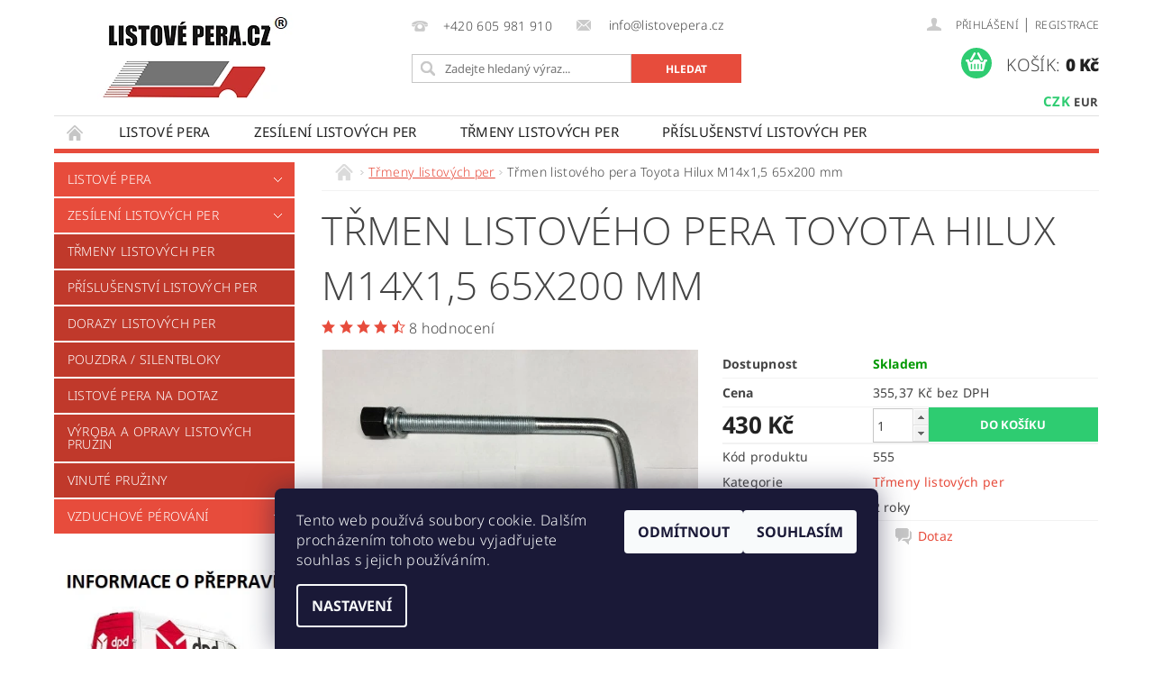

--- FILE ---
content_type: text/html; charset=utf-8
request_url: https://www.listovepera.cz/trmeny-listovych-per/trmen-listoveho-pera-toyota-hilux--m14x1-5-65x200-mm/
body_size: 26548
content:
<!DOCTYPE html>
<html id="css" xml:lang='cs' lang='cs' class="external-fonts-loaded">
    <head>
        <link rel="preconnect" href="https://cdn.myshoptet.com" /><link rel="dns-prefetch" href="https://cdn.myshoptet.com" /><link rel="preload" href="https://cdn.myshoptet.com/prj/dist/master/cms/libs/jquery/jquery-1.11.3.min.js" as="script" />        <script>
dataLayer = [];
dataLayer.push({'shoptet' : {
    "pageId": 705,
    "pageType": "productDetail",
    "currency": "CZK",
    "currencyInfo": {
        "decimalSeparator": ",",
        "exchangeRate": 1,
        "priceDecimalPlaces": 2,
        "symbol": "K\u010d",
        "symbolLeft": 0,
        "thousandSeparator": " "
    },
    "language": "cs",
    "projectId": 179225,
    "product": {
        "id": 555,
        "guid": "705bb6be-a9d0-11e8-a8f6-002590dad85e",
        "hasVariants": false,
        "codes": [
            {
                "code": 555
            }
        ],
        "code": "555",
        "name": "T\u0159men listov\u00e9ho pera Toyota Hilux  M14x1,5 65x200 mm",
        "appendix": "",
        "weight": 0,
        "currentCategory": "T\u0159meny listov\u00fdch per",
        "currentCategoryGuid": "4e68776e-b009-11e7-819d-002590dc5efc",
        "defaultCategory": "T\u0159meny listov\u00fdch per",
        "defaultCategoryGuid": "4e68776e-b009-11e7-819d-002590dc5efc",
        "currency": "CZK",
        "priceWithVat": 430
    },
    "stocks": [
        {
            "id": "ext",
            "title": "Sklad",
            "isDeliveryPoint": 0,
            "visibleOnEshop": 1
        }
    ],
    "cartInfo": {
        "id": null,
        "freeShipping": false,
        "freeShippingFrom": null,
        "leftToFreeGift": {
            "formattedPrice": "0 K\u010d",
            "priceLeft": 0
        },
        "freeGift": false,
        "leftToFreeShipping": {
            "priceLeft": null,
            "dependOnRegion": null,
            "formattedPrice": null
        },
        "discountCoupon": [],
        "getNoBillingShippingPrice": {
            "withoutVat": 0,
            "vat": 0,
            "withVat": 0
        },
        "cartItems": [],
        "taxMode": "ORDINARY"
    },
    "cart": [],
    "customer": {
        "priceRatio": 1,
        "priceListId": 1,
        "groupId": null,
        "registered": false,
        "mainAccount": false
    }
}});
dataLayer.push({'cookie_consent' : {
    "marketing": "denied",
    "analytics": "denied"
}});
document.addEventListener('DOMContentLoaded', function() {
    shoptet.consent.onAccept(function(agreements) {
        if (agreements.length == 0) {
            return;
        }
        dataLayer.push({
            'cookie_consent' : {
                'marketing' : (agreements.includes(shoptet.config.cookiesConsentOptPersonalisation)
                    ? 'granted' : 'denied'),
                'analytics': (agreements.includes(shoptet.config.cookiesConsentOptAnalytics)
                    ? 'granted' : 'denied')
            },
            'event': 'cookie_consent'
        });
    });
});
</script>

        <meta http-equiv="content-type" content="text/html; charset=utf-8" />
        <title>Třmen listového pera Toyota Hilux  M14x1,5 65x200 mm - LISTOVÉ PERA.CZ</title>

        <meta name="viewport" content="width=device-width, initial-scale=1.0" />
        <meta name="format-detection" content="telephone=no" />

        
            <meta property="og:type" content="website"><meta property="og:site_name" content="listovepera.cz"><meta property="og:url" content="https://www.listovepera.cz/trmeny-listovych-per/trmen-listoveho-pera-toyota-hilux--m14x1-5-65x200-mm/"><meta property="og:title" content="Třmen listového pera Toyota Hilux  M14x1,5 65x200 mm - LISTOVÉ PERA.CZ"><meta name="author" content="LISTOVÉ PERA.CZ"><meta name="web_author" content="Shoptet.cz"><meta name="dcterms.rightsHolder" content="www.listovepera.cz"><meta name="robots" content="index,follow"><meta property="og:image" content="https://cdn.myshoptet.com/usr/www.listovepera.cz/user/shop/big/555_trmen-listoveho-pera-toyota-hilux--m14x1-5-65x200-mm.jpg?5b83b230"><meta property="og:description" content="Třmen listového pera Toyota Hilux  M14x1,5 65x200 mm. "><meta name="description" content="Třmen listového pera Toyota Hilux  M14x1,5 65x200 mm. "><meta name="google-site-verification" content="NGYEVIeMTDu_CaGG-AsvpdeBnoqah2zRxgjXzLi5UfM"><meta property="product:price:amount" content="430"><meta property="product:price:currency" content="CZK">
        


        
        <noscript>
            <style media="screen">
                #category-filter-hover {
                    display: block !important;
                }
            </style>
        </noscript>
        
    <link href="https://cdn.myshoptet.com/prj/dist/master/cms/templates/frontend_templates/shared/css/font-face/noto-sans.css" rel="stylesheet"><link href="https://cdn.myshoptet.com/prj/dist/master/cms/templates/frontend_templates/shared/css/font-face/open-sans.css" rel="stylesheet"><link href="https://cdn.myshoptet.com/prj/dist/master/shop/dist/font-shoptet-04.css.7d79974e5b4cdb582ad8.css" rel="stylesheet">    <script>
        var oldBrowser = false;
    </script>
    <!--[if lt IE 9]>
        <script src="https://cdnjs.cloudflare.com/ajax/libs/html5shiv/3.7.3/html5shiv.js"></script>
        <script>
            var oldBrowser = '<strong>Upozornění!</strong> Používáte zastaralý prohlížeč, který již není podporován. Prosím <a href="https://www.whatismybrowser.com/" target="_blank" rel="nofollow">aktualizujte svůj prohlížeč</a> a zvyšte své UX.';
        </script>
    <![endif]-->

        <style>:root {--color-primary: #e74c3c;--color-primary-h: 6;--color-primary-s: 78%;--color-primary-l: 57%;--color-primary-hover: #c0392b;--color-primary-hover-h: 6;--color-primary-hover-s: 63%;--color-primary-hover-l: 46%;--color-secondary: #2ecc71;--color-secondary-h: 145;--color-secondary-s: 63%;--color-secondary-l: 49%;--color-secondary-hover: #27ae60;--color-secondary-hover-h: 145;--color-secondary-hover-s: 63%;--color-secondary-hover-l: 42%;--color-tertiary: #000000;--color-tertiary-h: 0;--color-tertiary-s: 0%;--color-tertiary-l: 0%;--color-tertiary-hover: #000000;--color-tertiary-hover-h: 0;--color-tertiary-hover-s: 0%;--color-tertiary-hover-l: 0%;--color-header-background: #ffffff;--template-font: "Noto Sans";--template-headings-font: "Open Sans";--header-background-url: none;--cookies-notice-background: #1A1937;--cookies-notice-color: #F8FAFB;--cookies-notice-button-hover: #f5f5f5;--cookies-notice-link-hover: #27263f;--templates-update-management-preview-mode-content: "Náhled aktualizací šablony je aktivní pro váš prohlížeč."}</style>

        <style>:root {--logo-x-position: 48px;--logo-y-position: 14px;--front-image-x-position: 0px;--front-image-y-position: 0px;}</style>

        <link href="https://cdn.myshoptet.com/prj/dist/master/shop/dist/main-04.css.55ec9317567af1708cb4.css" rel="stylesheet" media="screen" />

        <link rel="stylesheet" href="https://cdn.myshoptet.com/prj/dist/master/cms/templates/frontend_templates/_/css/print.css" media="print" />
                            <link rel="shortcut icon" href="/favicon.ico" type="image/x-icon" />
                                    <link rel="canonical" href="https://www.listovepera.cz/trmeny-listovych-per/trmen-listoveho-pera-toyota-hilux--m14x1-5-65x200-mm/" />
        
        
        
            <script>
        var _hwq = _hwq || [];
        _hwq.push(['setKey', '5C6F1E319757815EDDBDE047F61011B4']);
        _hwq.push(['setTopPos', '0']);
        _hwq.push(['showWidget', '21']);
        (function() {
            var ho = document.createElement('script');
            ho.src = 'https://cz.im9.cz/direct/i/gjs.php?n=wdgt&sak=5C6F1E319757815EDDBDE047F61011B4';
            var s = document.getElementsByTagName('script')[0]; s.parentNode.insertBefore(ho, s);
        })();
    </script>

                
                    
                <script>var shoptet = shoptet || {};shoptet.abilities = {"about":{"generation":2,"id":"04"},"config":{"category":{"product":{"image_size":"detail_alt_1"}},"navigation_breakpoint":991,"number_of_active_related_products":2,"product_slider":{"autoplay":false,"autoplay_speed":3000,"loop":true,"navigation":true,"pagination":true,"shadow_size":0}},"elements":{"recapitulation_in_checkout":true},"feature":{"directional_thumbnails":false,"extended_ajax_cart":false,"extended_search_whisperer":false,"fixed_header":false,"images_in_menu":false,"product_slider":false,"simple_ajax_cart":true,"smart_labels":false,"tabs_accordion":false,"tabs_responsive":false,"top_navigation_menu":false,"user_action_fullscreen":false}};shoptet.design = {"template":{"name":"Pop","colorVariant":"Ruby"},"layout":{"homepage":"catalog3","subPage":"catalog3","productDetail":"catalog3"},"colorScheme":{"conversionColor":"#2ecc71","conversionColorHover":"#27ae60","color1":"#e74c3c","color2":"#c0392b","color3":"#000000","color4":"#000000"},"fonts":{"heading":"Open Sans","text":"Noto Sans"},"header":{"backgroundImage":null,"image":null,"logo":"https:\/\/www.listovepera.czuser\/logos\/logo-pdf-1-1.png","color":"#ffffff"},"background":{"enabled":false,"color":null,"image":null}};shoptet.config = {};shoptet.events = {};shoptet.runtime = {};shoptet.content = shoptet.content || {};shoptet.updates = {};shoptet.messages = [];shoptet.messages['lightboxImg'] = "Obrázek";shoptet.messages['lightboxOf'] = "z";shoptet.messages['more'] = "Více";shoptet.messages['cancel'] = "Zrušit";shoptet.messages['removedItem'] = "Položka byla odstraněna z košíku.";shoptet.messages['discountCouponWarning'] = "Zapomněli jste uplatnit slevový kupón. Pro pokračování jej uplatněte pomocí tlačítka vedle vstupního pole, nebo jej smažte.";shoptet.messages['charsNeeded'] = "Prosím, použijte minimálně 3 znaky!";shoptet.messages['invalidCompanyId'] = "Neplané IČ, povoleny jsou pouze číslice";shoptet.messages['needHelp'] = "Potřebujete pomoc?";shoptet.messages['showContacts'] = "Zobrazit kontakty";shoptet.messages['hideContacts'] = "Skrýt kontakty";shoptet.messages['ajaxError'] = "Došlo k chybě; obnovte prosím stránku a zkuste to znovu.";shoptet.messages['variantWarning'] = "Zvolte prosím variantu produktu.";shoptet.messages['chooseVariant'] = "Zvolte variantu";shoptet.messages['unavailableVariant'] = "Tato varianta není dostupná a není možné ji objednat.";shoptet.messages['withVat'] = "včetně DPH";shoptet.messages['withoutVat'] = "bez DPH";shoptet.messages['toCart'] = "Do košíku";shoptet.messages['emptyCart'] = "Prázdný košík";shoptet.messages['change'] = "Změnit";shoptet.messages['chosenBranch'] = "Zvolená pobočka";shoptet.messages['validatorRequired'] = "Povinné pole";shoptet.messages['validatorEmail'] = "Prosím vložte platnou e-mailovou adresu";shoptet.messages['validatorUrl'] = "Prosím vložte platnou URL adresu";shoptet.messages['validatorDate'] = "Prosím vložte platné datum";shoptet.messages['validatorNumber'] = "Vložte číslo";shoptet.messages['validatorDigits'] = "Prosím vložte pouze číslice";shoptet.messages['validatorCheckbox'] = "Zadejte prosím všechna povinná pole";shoptet.messages['validatorConsent'] = "Bez souhlasu nelze odeslat.";shoptet.messages['validatorPassword'] = "Hesla se neshodují";shoptet.messages['validatorInvalidPhoneNumber'] = "Vyplňte prosím platné telefonní číslo bez předvolby.";shoptet.messages['validatorInvalidPhoneNumberSuggestedRegion'] = "Neplatné číslo — navržený region: %1";shoptet.messages['validatorInvalidCompanyId'] = "Neplatné IČ, musí být ve tvaru jako %1";shoptet.messages['validatorFullName'] = "Nezapomněli jste příjmení?";shoptet.messages['validatorHouseNumber'] = "Prosím zadejte správné číslo domu";shoptet.messages['validatorZipCode'] = "Zadané PSČ neodpovídá zvolené zemi";shoptet.messages['validatorShortPhoneNumber'] = "Telefonní číslo musí mít min. 8 znaků";shoptet.messages['choose-personal-collection'] = "Prosím vyberte místo doručení u osobního odběru, není zvoleno.";shoptet.messages['choose-external-shipping'] = "Upřesněte prosím vybraný způsob dopravy";shoptet.messages['choose-ceska-posta'] = "Pobočka České Pošty není určena, zvolte prosím některou";shoptet.messages['choose-hupostPostaPont'] = "Pobočka Maďarské pošty není vybrána, zvolte prosím nějakou";shoptet.messages['choose-postSk'] = "Pobočka Slovenské pošty není zvolena, vyberte prosím některou";shoptet.messages['choose-ulozenka'] = "Pobočka Uloženky nebyla zvolena, prosím vyberte některou";shoptet.messages['choose-zasilkovna'] = "Pobočka Zásilkovny nebyla zvolena, prosím vyberte některou";shoptet.messages['choose-ppl-cz'] = "Pobočka PPL ParcelShop nebyla vybrána, vyberte prosím jednu";shoptet.messages['choose-glsCz'] = "Pobočka GLS ParcelShop nebyla zvolena, prosím vyberte některou";shoptet.messages['choose-dpd-cz'] = "Ani jedna z poboček služby DPD Parcel Shop nebyla zvolená, prosím vyberte si jednu z možností.";shoptet.messages['watchdogType'] = "Je zapotřebí vybrat jednu z možností u sledování produktu.";shoptet.messages['watchdog-consent-required'] = "Musíte zaškrtnout všechny povinné souhlasy";shoptet.messages['watchdogEmailEmpty'] = "Prosím vyplňte e-mail";shoptet.messages['privacyPolicy'] = 'Musíte souhlasit s ochranou osobních údajů';shoptet.messages['amountChanged'] = '(množství bylo změněno)';shoptet.messages['unavailableCombination'] = 'Není k dispozici v této kombinaci';shoptet.messages['specifyShippingMethod'] = 'Upřesněte dopravu';shoptet.messages['PIScountryOptionMoreBanks'] = 'Možnost platby z %1 bank';shoptet.messages['PIScountryOptionOneBank'] = 'Možnost platby z 1 banky';shoptet.messages['PIScurrencyInfoCZK'] = 'V měně CZK lze zaplatit pouze prostřednictvím českých bank.';shoptet.messages['PIScurrencyInfoHUF'] = 'V měně HUF lze zaplatit pouze prostřednictvím maďarských bank.';shoptet.messages['validatorVatIdWaiting'] = "Ověřujeme";shoptet.messages['validatorVatIdValid'] = "Ověřeno";shoptet.messages['validatorVatIdInvalid'] = "DIČ se nepodařilo ověřit, i přesto můžete objednávku dokončit";shoptet.messages['validatorVatIdInvalidOrderForbid'] = "Zadané DIČ nelze nyní ověřit, protože služba ověřování je dočasně nedostupná. Zkuste opakovat zadání později, nebo DIČ vymažte s vaši objednávku dokončete v režimu OSS. Případně kontaktujte prodejce.";shoptet.messages['validatorVatIdInvalidOssRegime'] = "Zadané DIČ nemůže být ověřeno, protože služba ověřování je dočasně nedostupná. Vaše objednávka bude dokončena v režimu OSS. Případně kontaktujte prodejce.";shoptet.messages['previous'] = "Předchozí";shoptet.messages['next'] = "Následující";shoptet.messages['close'] = "Zavřít";shoptet.messages['imageWithoutAlt'] = "Tento obrázek nemá popisek";shoptet.messages['newQuantity'] = "Nové množství:";shoptet.messages['currentQuantity'] = "Aktuální množství:";shoptet.messages['quantityRange'] = "Prosím vložte číslo v rozmezí %1 a %2";shoptet.messages['skipped'] = "Přeskočeno";shoptet.messages.validator = {};shoptet.messages.validator.nameRequired = "Zadejte jméno a příjmení.";shoptet.messages.validator.emailRequired = "Zadejte e-mailovou adresu (např. jan.novak@example.com).";shoptet.messages.validator.phoneRequired = "Zadejte telefonní číslo.";shoptet.messages.validator.messageRequired = "Napište komentář.";shoptet.messages.validator.descriptionRequired = shoptet.messages.validator.messageRequired;shoptet.messages.validator.captchaRequired = "Vyplňte bezpečnostní kontrolu.";shoptet.messages.validator.consentsRequired = "Potvrďte svůj souhlas.";shoptet.messages.validator.scoreRequired = "Zadejte počet hvězdiček.";shoptet.messages.validator.passwordRequired = "Zadejte heslo, které bude obsahovat min. 4 znaky.";shoptet.messages.validator.passwordAgainRequired = shoptet.messages.validator.passwordRequired;shoptet.messages.validator.currentPasswordRequired = shoptet.messages.validator.passwordRequired;shoptet.messages.validator.birthdateRequired = "Zadejte datum narození.";shoptet.messages.validator.billFullNameRequired = "Zadejte jméno a příjmení.";shoptet.messages.validator.deliveryFullNameRequired = shoptet.messages.validator.billFullNameRequired;shoptet.messages.validator.billStreetRequired = "Zadejte název ulice.";shoptet.messages.validator.deliveryStreetRequired = shoptet.messages.validator.billStreetRequired;shoptet.messages.validator.billHouseNumberRequired = "Zadejte číslo domu.";shoptet.messages.validator.deliveryHouseNumberRequired = shoptet.messages.validator.billHouseNumberRequired;shoptet.messages.validator.billZipRequired = "Zadejte PSČ.";shoptet.messages.validator.deliveryZipRequired = shoptet.messages.validator.billZipRequired;shoptet.messages.validator.billCityRequired = "Zadejte název města.";shoptet.messages.validator.deliveryCityRequired = shoptet.messages.validator.billCityRequired;shoptet.messages.validator.companyIdRequired = "Zadejte IČ.";shoptet.messages.validator.vatIdRequired = "Zadejte DIČ.";shoptet.messages.validator.billCompanyRequired = "Zadejte název společnosti.";shoptet.messages['loading'] = "Načítám…";shoptet.messages['stillLoading'] = "Stále načítám…";shoptet.messages['loadingFailed'] = "Načtení se nezdařilo. Zkuste to znovu.";shoptet.messages['productsSorted'] = "Produkty seřazeny.";shoptet.messages['formLoadingFailed'] = "Formulář se nepodařilo načíst. Zkuste to prosím znovu.";shoptet.messages.moreInfo = "Více informací";shoptet.config.orderingProcess = {active: false,step: false};shoptet.config.documentsRounding = '3';shoptet.config.documentPriceDecimalPlaces = '0';shoptet.config.thousandSeparator = ' ';shoptet.config.decSeparator = ',';shoptet.config.decPlaces = '2';shoptet.config.decPlacesSystemDefault = '2';shoptet.config.currencySymbol = 'Kč';shoptet.config.currencySymbolLeft = '0';shoptet.config.defaultVatIncluded = 1;shoptet.config.defaultProductMaxAmount = 9999;shoptet.config.inStockAvailabilityId = -1;shoptet.config.defaultProductMaxAmount = 9999;shoptet.config.inStockAvailabilityId = -1;shoptet.config.cartActionUrl = '/action/Cart';shoptet.config.advancedOrderUrl = '/action/Cart/GetExtendedOrder/';shoptet.config.cartContentUrl = '/action/Cart/GetCartContent/';shoptet.config.stockAmountUrl = '/action/ProductStockAmount/';shoptet.config.addToCartUrl = '/action/Cart/addCartItem/';shoptet.config.removeFromCartUrl = '/action/Cart/deleteCartItem/';shoptet.config.updateCartUrl = '/action/Cart/setCartItemAmount/';shoptet.config.addDiscountCouponUrl = '/action/Cart/addDiscountCoupon/';shoptet.config.setSelectedGiftUrl = '/action/Cart/setSelectedGift/';shoptet.config.rateProduct = '/action/ProductDetail/RateProduct/';shoptet.config.customerDataUrl = '/action/OrderingProcess/step2CustomerAjax/';shoptet.config.registerUrl = '/registrace/';shoptet.config.agreementCookieName = 'site-agreement';shoptet.config.cookiesConsentUrl = '/action/CustomerCookieConsent/';shoptet.config.cookiesConsentIsActive = 1;shoptet.config.cookiesConsentOptAnalytics = 'analytics';shoptet.config.cookiesConsentOptPersonalisation = 'personalisation';shoptet.config.cookiesConsentOptNone = 'none';shoptet.config.cookiesConsentRefuseDuration = 7;shoptet.config.cookiesConsentName = 'CookiesConsent';shoptet.config.agreementCookieExpire = 30;shoptet.config.cookiesConsentSettingsUrl = '/cookies-settings/';shoptet.config.fonts = {"google":{"attributes":"300,400,600,700,900:latin-ext","families":["Noto Sans","Open Sans"],"urls":["https:\/\/cdn.myshoptet.com\/prj\/dist\/master\/cms\/templates\/frontend_templates\/shared\/css\/font-face\/noto-sans.css","https:\/\/cdn.myshoptet.com\/prj\/dist\/master\/cms\/templates\/frontend_templates\/shared\/css\/font-face\/open-sans.css"]},"custom":{"families":["shoptet"],"urls":["https:\/\/cdn.myshoptet.com\/prj\/dist\/master\/shop\/dist\/font-shoptet-04.css.7d79974e5b4cdb582ad8.css"]}};shoptet.config.mobileHeaderVersion = '1';shoptet.config.fbCAPIEnabled = false;shoptet.config.fbPixelEnabled = false;shoptet.config.fbCAPIUrl = '/action/FacebookCAPI/';shoptet.content.regexp = /strana-[0-9]+[\/]/g;shoptet.content.colorboxHeader = '<div class="colorbox-html-content">';shoptet.content.colorboxFooter = '</div>';shoptet.customer = {};shoptet.csrf = shoptet.csrf || {};shoptet.csrf.token = 'csrf_wBwfP0Fi67242e1b625a0f74';shoptet.csrf.invalidTokenModal = '<div><h2>Přihlaste se prosím znovu</h2><p>Omlouváme se, ale Váš CSRF token pravděpodobně vypršel. Abychom mohli udržet Vaši bezpečnost na co největší úrovni potřebujeme, abyste se znovu přihlásili.</p><p>Děkujeme za pochopení.</p><div><a href="/login/?backTo=%2Ftrmeny-listovych-per%2Ftrmen-listoveho-pera-toyota-hilux--m14x1-5-65x200-mm%2F">Přihlášení</a></div></div> ';shoptet.csrf.formsSelector = 'csrf-enabled';shoptet.csrf.submitListener = true;shoptet.csrf.validateURL = '/action/ValidateCSRFToken/Index/';shoptet.csrf.refreshURL = '/action/RefreshCSRFTokenNew/Index/';shoptet.csrf.enabled = true;shoptet.config.googleAnalytics ||= {};shoptet.config.googleAnalytics.isGa4Enabled = true;shoptet.config.googleAnalytics.route ||= {};shoptet.config.googleAnalytics.route.ua = "UA";shoptet.config.googleAnalytics.route.ga4 = "GA4";shoptet.config.ums_a11y_category_page = true;shoptet.config.discussion_rating_forms = false;shoptet.config.ums_forms_redesign = false;shoptet.config.showPriceWithoutVat = '';shoptet.config.ums_a11y_login = false;</script>
        <script src="https://cdn.myshoptet.com/prj/dist/master/cms/libs/jquery/jquery-1.11.3.min.js"></script><script src="https://cdn.myshoptet.com/prj/dist/master/cms/libs/jquery/jquery-migrate-1.4.1.min.js"></script><script src="https://cdn.myshoptet.com/prj/dist/master/cms/libs/jquery/jquery-ui-1.8.24.min.js"></script>
    <script src="https://cdn.myshoptet.com/prj/dist/master/shop/dist/main-04.js.cd0f12ca7fcb266dd765.js"></script>
<script src="https://cdn.myshoptet.com/prj/dist/master/shop/dist/shared-2g.js.aa13ef3ecca51cd89ec5.js"></script><script src="https://cdn.myshoptet.com/prj/dist/master/cms/libs/jqueryui/i18n/datepicker-cs.js"></script><script>if (window.self !== window.top) {const script = document.createElement('script');script.type = 'module';script.src = "https://cdn.myshoptet.com/prj/dist/master/shop/dist/editorPreview.js.e7168e827271d1c16a1d.js";document.body.appendChild(script);}</script>        <script>
            jQuery.extend(jQuery.cybergenicsFormValidator.messages, {
                required: "Povinné pole",
                email: "Prosím vložte platnou e-mailovou adresu",
                url: "Prosím vložte platnou URL adresu",
                date: "Prosím vložte platné datum",
                number: "Vložte číslo",
                digits: "Prosím vložte pouze číslice",
                checkbox: "Zadejte prosím všechna povinná pole",
                validatorConsent: "Bez souhlasu nelze odeslat.",
                password: "Hesla se neshodují",
                invalidPhoneNumber: "Vyplňte prosím platné telefonní číslo bez předvolby.",
                invalidCompanyId: 'Nevalidní IČ, musí mít přesně 8 čísel (před kratší IČ lze dát nuly)',
                fullName: "Nezapomněli jste příjmení?",
                zipCode: "Zadané PSČ neodpovídá zvolené zemi",
                houseNumber: "Prosím zadejte správné číslo domu",
                shortPhoneNumber: "Telefonní číslo musí mít min. 8 znaků",
                privacyPolicy: "Musíte souhlasit s ochranou osobních údajů"
            });
        </script>
                                    
                
        
        <!-- User include -->
                
        <!-- /User include -->
                                <!-- Global site tag (gtag.js) - Google Analytics -->
    <script async src="https://www.googletagmanager.com/gtag/js?id=G-WDJK7W7Y9K"></script>
    <script>
        
        window.dataLayer = window.dataLayer || [];
        function gtag(){dataLayer.push(arguments);}
        

                    console.debug('default consent data');

            gtag('consent', 'default', {"ad_storage":"denied","analytics_storage":"denied","ad_user_data":"denied","ad_personalization":"denied","wait_for_update":500});
            dataLayer.push({
                'event': 'default_consent'
            });
        
        gtag('js', new Date());

        
                gtag('config', 'G-WDJK7W7Y9K', {"groups":"GA4","send_page_view":false,"content_group":"productDetail","currency":"CZK","page_language":"cs"});
        
                gtag('config', 'AW-953874614', {"allow_enhanced_conversions":true});
        
        
        
        
        
                    gtag('event', 'page_view', {"send_to":"GA4","page_language":"cs","content_group":"productDetail","currency":"CZK"});
        
                gtag('set', 'currency', 'CZK');

        gtag('event', 'view_item', {
            "send_to": "UA",
            "items": [
                {
                    "id": "555",
                    "name": "T\u0159men listov\u00e9ho pera Toyota Hilux  M14x1,5 65x200 mm",
                    "category": "T\u0159meny listov\u00fdch per",
                                                            "price": 355.37
                }
            ]
        });
        
        
        
        
        
                    gtag('event', 'view_item', {"send_to":"GA4","page_language":"cs","content_group":"productDetail","value":355.37,"currency":"CZK","items":[{"item_id":"555","item_name":"T\u0159men listov\u00e9ho pera Toyota Hilux  M14x1,5 65x200 mm","item_category":"T\u0159meny listov\u00fdch per","price":355.37,"quantity":1,"index":0}]});
        
        
        
        
        
        
        
        document.addEventListener('DOMContentLoaded', function() {
            if (typeof shoptet.tracking !== 'undefined') {
                for (var id in shoptet.tracking.bannersList) {
                    gtag('event', 'view_promotion', {
                        "send_to": "UA",
                        "promotions": [
                            {
                                "id": shoptet.tracking.bannersList[id].id,
                                "name": shoptet.tracking.bannersList[id].name,
                                "position": shoptet.tracking.bannersList[id].position
                            }
                        ]
                    });
                }
            }

            shoptet.consent.onAccept(function(agreements) {
                if (agreements.length !== 0) {
                    console.debug('gtag consent accept');
                    var gtagConsentPayload =  {
                        'ad_storage': agreements.includes(shoptet.config.cookiesConsentOptPersonalisation)
                            ? 'granted' : 'denied',
                        'analytics_storage': agreements.includes(shoptet.config.cookiesConsentOptAnalytics)
                            ? 'granted' : 'denied',
                                                                                                'ad_user_data': agreements.includes(shoptet.config.cookiesConsentOptPersonalisation)
                            ? 'granted' : 'denied',
                        'ad_personalization': agreements.includes(shoptet.config.cookiesConsentOptPersonalisation)
                            ? 'granted' : 'denied',
                        };
                    console.debug('update consent data', gtagConsentPayload);
                    gtag('consent', 'update', gtagConsentPayload);
                    dataLayer.push(
                        { 'event': 'update_consent' }
                    );
                }
            });
        });
    </script>

                
                                <script>
    (function(t, r, a, c, k, i, n, g) { t['ROIDataObject'] = k;
    t[k]=t[k]||function(){ (t[k].q=t[k].q||[]).push(arguments) },t[k].c=i;n=r.createElement(a),
    g=r.getElementsByTagName(a)[0];n.async=1;n.src=c;g.parentNode.insertBefore(n,g)
    })(window, document, 'script', '//www.heureka.cz/ocm/sdk.js?source=shoptet&version=2&page=product_detail', 'heureka', 'cz');

    heureka('set_user_consent', 0);
</script>
                    </head>
        <body class="desktop id-705 in-trmeny-listovych-per template-04 type-product type-detail page-detail ajax-add-to-cart">
        
        <div id="fb-root"></div>
        <script>
            window.fbAsyncInit = function() {
                FB.init({
//                    appId            : 'your-app-id',
                    autoLogAppEvents : true,
                    xfbml            : true,
                    version          : 'v19.0'
                });
            };
        </script>
        <script async defer crossorigin="anonymous" src="https://connect.facebook.net/cs_CZ/sdk.js"></script>
        
                
        
        <div id="main-wrapper">
            <div id="main-wrapper-in" class="large-12 medium-12 small-12">
                <div id="main" class="large-12 medium-12 small-12 row">

                    

                    <div id="header" class="large-12 medium-12 small-12 columns">
                        <header id="header-in" class="large-12 medium-12 small-12 clearfix">
                            
<div class="row currable">
    
                        <div class="large-4 medium-4 small-6 columns">
                        <a href="/" title="LISTOVÉ PERA.CZ" id="logo" data-testid="linkWebsiteLogo"><img src="https://cdn.myshoptet.com/usr/www.listovepera.cz/user/logos/logo-pdf-1-1.png" alt="LISTOVÉ PERA.CZ" /></a>
        </div>
    
    
        <div class="large-4 medium-4 small-12 columns">
                                                <div class="large-12 row collapse header-contacts">
                                                                                       <div class="large-6 medium-12 small-12 header-phone columns left">
                    <a href="tel:+420605981910" title="Telefon"><span>+420 605 981 910</span></a>
                    </div>
                                                    <div class="large-6 medium-12 small-12 header-email columns left">
                                                    <a href="mailto:info@listovepera.cz"><span>
                            info@listovepera.cz</span></a>
                                            </div>
                            </div>
            
                        <div class="searchform large-12 medium-12 small-12" itemscope itemtype="https://schema.org/WebSite">
                <meta itemprop="headline" content="Třmeny listových per"/>
<meta itemprop="url" content="https://www.listovepera.cz"/>
        <meta itemprop="text" content="Třmen listového pera Toyota Hilux M14x1,5 65x200 mm. "/>

                <form class="search-whisperer-wrap-v1 search-whisperer-wrap" action="/action/ProductSearch/prepareString/" method="post" itemprop="potentialAction" itemscope itemtype="https://schema.org/SearchAction" data-testid="searchForm">
                    <fieldset>
                        <meta itemprop="target" content="https://www.listovepera.cz/vyhledavani/?string={string}"/>
                        <div class="large-8 medium-8 small-12 left">
                            <input type="hidden" name="language" value="cs" />
                            <input type="search" name="string" itemprop="query-input" class="s-word" placeholder="Zadejte hledaný výraz..." autocomplete="off" data-testid="searchInput" />
                        </div>
                        <div class="tar large-4 medium-4 small-2 left b-search-wrap">
                            <input type="submit" value="Hledat" class="b-search tiny button" data-testid="searchBtn" />
                        </div>
                        <div class="search-whisperer-container-js"></div>
                        <div class="search-notice large-12 medium-12 small-12" data-testid="searchMsg">Prosím, použijte minimálně 3 znaky!</div>
                    </fieldset>
                </form>
            </div>
        </div>
    
    
        <div class="large-4 medium-4 small-12 columns">
                        <div id="top-links" class="large-12 medium-12 small-12">
                <span class="responsive-mobile-visible responsive-all-hidden box-account-links-trigger-wrap">
                    <span class="box-account-links-trigger"></span>
                </span>
                <ul class="responsive-mobile-hidden box-account-links list-inline list-reset">
                    
                                                                                                                        <li>
                                        <a class="icon-account-login" href="/login/?backTo=%2Ftrmeny-listovych-per%2Ftrmen-listoveho-pera-toyota-hilux--m14x1-5-65x200-mm%2F" title="Přihlášení" data-testid="signin" rel="nofollow"><span>Přihlášení</span></a>
                                    </li>
                                    <li>
                                        <span class="responsive-mobile-hidden"> |</span>
                                        <a href="/registrace/" title="Registrace" data-testid="headerSignup" rel="nofollow">Registrace</a>
                                    </li>
                                                                                                        
                </ul>
            </div>
                                        <div id="langs-curr">
                    <strong>
                                                    <a href="/action/Currency/changeCurrency/?currencyCode=CZK" title="CZK" class="active" rel="nofollow">CZK</a>
                                                    <a href="/action/Currency/changeCurrency/?currencyCode=EUR" title="EUR" rel="nofollow">EUR</a>
                                            </strong>
                </div>
            
                                            
                <div class="place-cart-here">
                    <div id="header-cart-wrapper" class="header-cart-wrapper menu-element-wrap">
    <a href="/kosik/" id="header-cart" class="header-cart" data-testid="headerCart" rel="nofollow">
        <span class="responsive-mobile-hidden">Košík:</span>
        
        <strong class="header-cart-price" data-testid="headerCartPrice">
            0 Kč
        </strong>
    </a>

    <div id="cart-recapitulation" class="cart-recapitulation menu-element-submenu align-right hover-hidden" data-testid="popupCartWidget">
                    <div class="cart-reca-single darken tac" data-testid="cartTitle">
                Váš nákupní košík je prázdný            </div>
            </div>
</div>
                </div>
                    </div>
    
</div>

             <nav id="menu" class="large-12 medium-12 small-12"><ul class="inline-list list-inline valign-top-inline left"><li class="first-line"><a href="/" id="a-home" data-testid="headerMenuItem">Úvodní stránka</a></li><li class="menu-item-696 navigation-submenu-trigger-wrap icon-menu-arrow-wrap">
        <a href="/listove-pera/" data-testid="headerMenuItem">
                    <span class="navigation-submenu-trigger icon-menu-arrow-down icon-menu-arrow"></span>
                Listové pera
    </a>
        <ul class="navigation-submenu navigation-menu">
                    <li class="menu-item-947">
                <a href="/adr-2/">ADR</a>
            </li>
                    <li class="menu-item-1026">
                <a href="/aro/">ARO</a>
            </li>
                    <li class="menu-item-958">
                <a href="/avia/">AVIA</a>
            </li>
                    <li class="menu-item-912">
                <a href="/bpw/">BPW</a>
            </li>
                    <li class="menu-item-784">
                <a href="/daf/">DAF</a>
            </li>
                    <li class="menu-item-915">
                <a href="/daihatsu/">DAIHATSU</a>
            </li>
                    <li class="menu-item-864">
                <a href="/dodge-ram-1500/" data-image="https://cdn.myshoptet.com/usr/www.listovepera.cz/user/categories/thumb/l200_pal.jpg">DODGE RAM 1500</a>
            </li>
                    <li class="menu-item-735">
                <a href="/ducato-boxer-jumper/">Fiat Ducato Peugeot Boxer Citroen Jumper</a>
            </li>
                    <li class="menu-item-729">
                <a href="/fiat-doblo/">FIAT DOBLO FIAT FULLBACK</a>
            </li>
                    <li class="menu-item-720">
                <a href="/ford-ranger/">Ford Ranger</a>
            </li>
                    <li class="menu-item-741">
                <a href="/ford-transit/">Ford Transit</a>
            </li>
                    <li class="menu-item-861">
                <a href="/ford-150/">FORD 150</a>
            </li>
                    <li class="menu-item-897">
                <a href="/fruehauf/">FRUEHAUF</a>
            </li>
                    <li class="menu-item-953">
                <a href="/gigant/">GIGANT</a>
            </li>
                    <li class="menu-item-873">
                <a href="/hyundai-h1/">HYUNDAI H1</a>
            </li>
                    <li class="menu-item-867">
                <a href="/chevrolet-silverado/">CHEVROLET SILVERADO</a>
            </li>
                    <li class="menu-item-747">
                <a href="/iveco-daily/">Iveco Daily</a>
            </li>
                    <li class="menu-item-879">
                <a href="/iveco/">IVECO</a>
            </li>
                    <li class="menu-item-772">
                <a href="/isuzu-d-max/">Isuzu D-max</a>
            </li>
                    <li class="menu-item-882">
                <a href="/jeep-cherokee/">JEEP CHEROKEE</a>
            </li>
                    <li class="menu-item-823">
                <a href="/liaz/">Liaz</a>
            </li>
                    <li class="menu-item-831">
                <a href="/man/">MAN</a>
            </li>
                    <li class="menu-item-726">
                <a href="/mazda/">Mazda </a>
            </li>
                    <li class="menu-item-738">
                <a href="/mercedes-sprinter-2/">Mercedes Sprinter VW LT Crafter MB Atego</a>
            </li>
                    <li class="menu-item-888">
                <a href="/mercedes/">MERCEDES</a>
            </li>
                    <li class="menu-item-699">
                <a href="/mitsibishi-l200/">Mitsubishi L200</a>
            </li>
                    <li class="menu-item-941">
                <a href="/mistubishi-fuso/">Mitsubishi Fuso</a>
            </li>
                    <li class="menu-item-753">
                <a href="/multicar/">Multicar</a>
            </li>
                    <li class="menu-item-723">
                <a href="/nissan/">Nissan</a>
            </li>
                    <li class="menu-item-894">
                <a href="/opel-campo/">OPEL CAMPO</a>
            </li>
                    <li class="menu-item-796">
                <a href="/opel-movano/">Opel Movano</a>
            </li>
                    <li class="menu-item-744">
                <a href="/renault-master/">Renault </a>
            </li>
                    <li class="menu-item-906">
                <a href="/ror/">ROR</a>
            </li>
                    <li class="menu-item-909">
                <a href="/saf/">SAF</a>
            </li>
                    <li class="menu-item-849">
                <a href="/scania/">SCANIA</a>
            </li>
                    <li class="menu-item-732">
                <a href="/suzuki-samurai/">Suzuki Samurai</a>
            </li>
                    <li class="menu-item-924">
                <a href="/tatra/">TATRA</a>
            </li>
                    <li class="menu-item-702">
                <a href="/toyota-hilux/">Toyota Hilux</a>
            </li>
                    <li class="menu-item-935">
                <a href="/toyota-land-cruiser/">Toyota Land Cruiser</a>
            </li>
                    <li class="menu-item-929">
                <a href="/toyota-tundra/">Toyota Tundra</a>
            </li>
                    <li class="menu-item-1040">
                <a href="/toyota-proace-max/">Toyota Proace Max</a>
            </li>
                    <li class="menu-item-900">
                <a href="/trailor/">TRAILOR</a>
            </li>
                    <li class="menu-item-750">
                <a href="/volkswagen/">Volkswagen</a>
            </li>
                    <li class="menu-item-855">
                <a href="/volvo/">VOLVO</a>
            </li>
                    <li class="menu-item-1020">
                <a href="/ostatni/">OSTATNÍ</a>
            </li>
            </ul>
    </li><li class="menu-item-714 navigation-submenu-trigger-wrap icon-menu-arrow-wrap">
        <a href="/zesilovaci-sady-per/" data-testid="headerMenuItem">
                    <span class="navigation-submenu-trigger icon-menu-arrow-down icon-menu-arrow"></span>
                ZESÍLENÍ LISTOVÝCH PER
    </a>
        <ul class="navigation-submenu navigation-menu">
                    <li class="menu-item-756">
                <a href="/ducato-boxer-jumper-2/">Ducato Boxer Jumper</a>
            </li>
                    <li class="menu-item-768">
                <a href="/fiat-doblo-2/">Fiat Doblo</a>
            </li>
                    <li class="menu-item-762">
                <a href="/ford-transit-2/">Ford Transit</a>
            </li>
                    <li class="menu-item-765">
                <a href="/iveco-daily-2/">Iveco Daily</a>
            </li>
                    <li class="menu-item-948">
                <a href="/man-2/">Man</a>
            </li>
                    <li class="menu-item-717">
                <a href="/mercedes-sprinter/">Mercedes Sprinter VW LT Crafter</a>
            </li>
                    <li class="menu-item-825">
                <a href="/nissan-interstar/">Nissan Interstar</a>
            </li>
                    <li class="menu-item-837">
                <a href="/opel-movano-2/">Opel Movano</a>
            </li>
                    <li class="menu-item-759">
                <a href="/renault-master-2/">Renault Master</a>
            </li>
            </ul>
    </li><li class="menu-item-705 navigation-submenu-trigger-wrap icon-menu-arrow-wrap">    
    <a href="/trmeny-listovych-per/" class="active" data-testid="headerMenuItem">
        Třmeny listových per
    </a>
</li><li class="menu-item-843 navigation-submenu-trigger-wrap icon-menu-arrow-wrap">
    <a href="/prislusenstvi/" data-testid="headerMenuItem">
        PŘÍSLUŠENSTVÍ listových per
    </a>
</li><li class="menu-item-775 navigation-submenu-trigger-wrap icon-menu-arrow-wrap">
    <a href="/dorazy-listovych-per/" data-testid="headerMenuItem">
        Dorazy listových per
    </a>
</li><li class="menu-item-778 navigation-submenu-trigger-wrap icon-menu-arrow-wrap">
    <a href="/pouzdra-silentbloky/" data-testid="headerMenuItem">
        Pouzdra / Silentbloky
    </a>
</li><li class="menu-item-808 navigation-submenu-trigger-wrap icon-menu-arrow-wrap">
    <a href="/listove-pera-na-dotaz/" data-testid="headerMenuItem">
        Listové pera na dotaz
    </a>
</li><li class="menu-item-771 navigation-submenu-trigger-wrap icon-menu-arrow-wrap">
    <a href="/opravy-listovych-per/" data-testid="headerMenuItem">
        Výroba a opravy listových pružin
    </a>
</li><li class="menu-item-918 navigation-submenu-trigger-wrap icon-menu-arrow-wrap">
    <a href="/vyroba-vinutych-pruzin/" data-testid="headerMenuItem">
        VINUTÉ PRUŽINY
    </a>
</li><li class="menu-item-960 navigation-submenu-trigger-wrap icon-menu-arrow-wrap">
        <a href="/vzduchove-perovani/" data-testid="headerMenuItem">
                    <span class="navigation-submenu-trigger icon-menu-arrow-down icon-menu-arrow"></span>
                VZDUCHOVÉ PÉROVÁNÍ
    </a>
        <ul class="navigation-submenu navigation-menu">
                    <li class="menu-item-1001">
                <a href="/dodge/">DODGE</a>
            </li>
                    <li class="menu-item-963">
                <a href="/fiat-ducato-citroen-jumper-peugeot-boxer/">FIAT DUCATO CITROEN JUMPER PEUGEOT BOXER</a>
            </li>
                    <li class="menu-item-975">
                <a href="/ford-transit-3/">FORD TRANSIT</a>
            </li>
                    <li class="menu-item-981">
                <a href="/ford-ranger-2/">FORD RANGER</a>
            </li>
                    <li class="menu-item-1004">
                <a href="/isuzu/">ISUZU</a>
            </li>
                    <li class="menu-item-969">
                <a href="/iveco-daily-3/">IVECO DAILY</a>
            </li>
                    <li class="menu-item-978">
                <a href="/man-3/">MAN</a>
            </li>
                    <li class="menu-item-996">
                <a href="/mazda-2/">MAZDA</a>
            </li>
                    <li class="menu-item-966">
                <a href="/mercedes-sprinter-vw-lt-vw-crafter/">MERCEDES SPRINTER VW LT VW CRAFTER</a>
            </li>
                    <li class="menu-item-984">
                <a href="/mitsubishi-l200/">MITSUBISHI L200</a>
            </li>
                    <li class="menu-item-987">
                <a href="/nissan-2/">NISSAN</a>
            </li>
                    <li class="menu-item-972">
                <a href="/renault-master-3/">RENAULT MASTER OPEL MOVANO</a>
            </li>
                    <li class="menu-item-990">
                <a href="/toyota/">TOYOTA</a>
            </li>
                    <li class="menu-item-993">
                <a href="/volkswagen-2/">VOLKSWAGEN</a>
            </li>
                    <li class="menu-item-1032">
                <a href="/prislusenstvi-2/">PŘÍSLUŠENSTVÍ</a>
            </li>
                    <li class="menu-item-1008">
                <a href="/univerzalni-mechy/">UNIVERZÁLNÍ MĚCHY</a>
            </li>
                    <li class="menu-item-1011">
                <a href="/kompresory/">KOMPRESORY</a>
            </li>
                    <li class="menu-item-1014">
                <a href="/drzaky-mechu/">DRŽÁKY MĚCHŮ</a>
            </li>
            </ul>
    </li><li class="menu-item-39">
    <a href="/obchodni-podminky/" data-testid="headerMenuItem">
        Obchodní podmínky
    </a>
</li><li class="menu-item-29">
    <a href="/kontakty/" data-testid="headerMenuItem">
        Kontakt
    </a>
</li><li class="menu-item-814">
    <a href="/zpracovani-osobnich-udaju/" data-testid="headerMenuItem">
        Zpracování osobních údajů
    </a>
</li></ul><div id="menu-helper-wrapper"><div id="menu-helper" data-testid="hamburgerMenu">&nbsp;</div><ul id="menu-helper-box"></ul></div></nav>

<script>
    $(document).ready(function() {
        checkSearchForm($('.searchform'), "Prosím, použijte minimálně 3 znaky!");
    });
    var userOptions = {
        carousel : {
            stepTimer : 2500,
            fadeTimer : 800
        }
    };
</script>

                        </header>
                    </div>
                    <div id="main-in" class="large-12 medium-12 small-12 columns">
                        <div id="main-in-in" class="large-12 medium-12 small-12">
                            
                            <div id="content" class="large-12 medium-12 small-12 row">
                                
                                                                            <aside id="column-l" class="large-3 medium-3 small-12 columns">
                                            <div id="column-l-in">
                                                                                                                                                    <div class="box-even">
                        
<div id="categories">
                        <div class="categories cat-01 expandable" id="cat-696">
                <div class="topic"><a href="/listove-pera/">Listové pera</a></div>
        
    <ul >
                    <li ><a href="/adr-2/" title="ADR">ADR</a>
            </li>                 <li ><a href="/aro/" title="ARO">ARO</a>
                            </li>                 <li ><a href="/avia/" title="AVIA">AVIA</a>
                            </li>                 <li ><a href="/bpw/" title="BPW">BPW</a>
                            </li>                 <li ><a href="/daf/" title="DAF">DAF</a>
                            </li>                 <li ><a href="/daihatsu/" title="DAIHATSU">DAIHATSU</a>
                            </li>                 <li ><a href="/dodge-ram-1500/" title="DODGE RAM 1500">DODGE RAM 1500</a>
                            </li>                 <li ><a href="/ducato-boxer-jumper/" title="Fiat Ducato Peugeot Boxer Citroen Jumper">Fiat Ducato Peugeot Boxer Citroen Jumper</a>
                            </li>                 <li ><a href="/fiat-doblo/" title="FIAT DOBLO FIAT FULLBACK">FIAT DOBLO FIAT FULLBACK</a>
                            </li>                 <li ><a href="/ford-ranger/" title="Ford Ranger">Ford Ranger</a>
                            </li>                 <li ><a href="/ford-transit/" title="Ford Transit">Ford Transit</a>
                            </li>                 <li ><a href="/ford-150/" title="FORD 150">FORD 150</a>
                            </li>                 <li ><a href="/fruehauf/" title="FRUEHAUF">FRUEHAUF</a>
                            </li>                 <li ><a href="/gigant/" title="GIGANT">GIGANT</a>
            </li>                 <li ><a href="/hyundai-h1/" title="HYUNDAI H1">HYUNDAI H1</a>
                            </li>                 <li ><a href="/chevrolet-silverado/" title="CHEVROLET SILVERADO">CHEVROLET SILVERADO</a>
                            </li>                 <li ><a href="/iveco-daily/" title="Iveco Daily">Iveco Daily</a>
                            </li>                 <li ><a href="/iveco/" title="IVECO">IVECO</a>
                            </li>                 <li ><a href="/isuzu-d-max/" title="Isuzu D-max">Isuzu D-max</a>
                            </li>                 <li ><a href="/jeep-cherokee/" title="JEEP CHEROKEE">JEEP CHEROKEE</a>
                            </li>                 <li ><a href="/liaz/" title="Liaz">Liaz</a>
                            </li>                 <li ><a href="/man/" title="MAN">MAN</a>
                            </li>                 <li ><a href="/mazda/" title="Mazda ">Mazda </a>
                            </li>                 <li ><a href="/mercedes-sprinter-2/" title="Mercedes Sprinter VW LT Crafter MB Atego">Mercedes Sprinter VW LT Crafter MB Atego</a>
                            </li>                 <li ><a href="/mercedes/" title="MERCEDES">MERCEDES</a>
                            </li>                 <li ><a href="/mitsibishi-l200/" title="Mitsubishi L200">Mitsubishi L200</a>
                            </li>                 <li ><a href="/mistubishi-fuso/" title="Mitsubishi Fuso">Mitsubishi Fuso</a>
                            </li>                 <li ><a href="/multicar/" title="Multicar">Multicar</a>
                            </li>                 <li ><a href="/nissan/" title="Nissan">Nissan</a>
                            </li>                 <li ><a href="/opel-campo/" title="OPEL CAMPO">OPEL CAMPO</a>
                            </li>                 <li ><a href="/opel-movano/" title="Opel Movano">Opel Movano</a>
                            </li>                 <li ><a href="/renault-master/" title="Renault ">Renault </a>
                            </li>                 <li ><a href="/ror/" title="ROR">ROR</a>
                            </li>                 <li ><a href="/saf/" title="SAF">SAF</a>
                            </li>                 <li ><a href="/scania/" title="SCANIA">SCANIA</a>
                            </li>                 <li ><a href="/suzuki-samurai/" title="Suzuki Samurai">Suzuki Samurai</a>
                            </li>                 <li ><a href="/tatra/" title="TATRA">TATRA</a>
                            </li>                 <li ><a href="/toyota-hilux/" title="Toyota Hilux">Toyota Hilux</a>
                            </li>                 <li ><a href="/toyota-land-cruiser/" title="Toyota Land Cruiser">Toyota Land Cruiser</a>
                            </li>                 <li ><a href="/toyota-tundra/" title="Toyota Tundra">Toyota Tundra</a>
                            </li>                 <li ><a href="/toyota-proace-max/" title="Toyota Proace Max">Toyota Proace Max</a>
                            </li>                 <li ><a href="/trailor/" title="TRAILOR">TRAILOR</a>
                            </li>                 <li ><a href="/volkswagen/" title="Volkswagen">Volkswagen</a>
                            </li>                 <li ><a href="/volvo/" title="VOLVO">VOLVO</a>
                            </li>                 <li ><a href="/ostatni/" title="OSTATNÍ">OSTATNÍ</a>
                            </li>     </ul> 
    </div>
            <div class="categories cat-02 expandable" id="cat-714">
                <div class="topic"><a href="/zesilovaci-sady-per/">ZESÍLENÍ LISTOVÝCH PER</a></div>
        
    <ul >
                    <li ><a href="/ducato-boxer-jumper-2/" title="Ducato Boxer Jumper">Ducato Boxer Jumper</a>
                            </li>                 <li ><a href="/fiat-doblo-2/" title="Fiat Doblo">Fiat Doblo</a>
                            </li>                 <li ><a href="/ford-transit-2/" title="Ford Transit">Ford Transit</a>
                            </li>                 <li ><a href="/iveco-daily-2/" title="Iveco Daily">Iveco Daily</a>
                            </li>                 <li ><a href="/man-2/" title="Man">Man</a>
                            </li>                 <li ><a href="/mercedes-sprinter/" title="Mercedes Sprinter VW LT Crafter">Mercedes Sprinter VW LT Crafter</a>
                            </li>                 <li ><a href="/nissan-interstar/" title="Nissan Interstar">Nissan Interstar</a>
                            </li>                 <li ><a href="/opel-movano-2/" title="Opel Movano">Opel Movano</a>
                            </li>                 <li ><a href="/renault-master-2/" title="Renault Master">Renault Master</a>
                            </li>     </ul> 
    </div>
            <div class="categories cat-01 cat-active expanded" id="cat-705">
                <div class="topic"><a href="/trmeny-listovych-per/" class="expanded">Třmeny listových per</a></div>
        

    </div>
            <div class="categories cat-02 expanded" id="cat-843">
                <div class="topic"><a href="/prislusenstvi/" class="expanded">PŘÍSLUŠENSTVÍ listových per</a></div>
        

    </div>
            <div class="categories cat-01 expanded" id="cat-775">
                <div class="topic"><a href="/dorazy-listovych-per/" class="expanded">Dorazy listových per</a></div>
        

    </div>
            <div class="categories cat-02 expanded" id="cat-778">
                <div class="topic"><a href="/pouzdra-silentbloky/" class="expanded">Pouzdra / Silentbloky</a></div>
        

    </div>
            <div class="categories cat-01 expanded" id="cat-808">
                <div class="topic"><a href="/listove-pera-na-dotaz/" class="expanded">Listové pera na dotaz</a></div>
        

    </div>
            <div class="categories cat-02 expanded" id="cat-771">
                <div class="topic"><a href="/opravy-listovych-per/" class="expanded">Výroba a opravy listových pružin</a></div>
        

    </div>
            <div class="categories cat-01 expanded" id="cat-918">
                <div class="topic"><a href="/vyroba-vinutych-pruzin/" class="expanded">VINUTÉ PRUŽINY</a></div>
        

    </div>
            <div class="categories cat-02 expandable" id="cat-960">
                <div class="topic"><a href="/vzduchove-perovani/">VZDUCHOVÉ PÉROVÁNÍ</a></div>
        
    <ul >
                    <li ><a href="/dodge/" title="DODGE">DODGE</a>
                            </li>                 <li ><a href="/fiat-ducato-citroen-jumper-peugeot-boxer/" title="FIAT DUCATO CITROEN JUMPER PEUGEOT BOXER">FIAT DUCATO CITROEN JUMPER PEUGEOT BOXER</a>
                            </li>                 <li ><a href="/ford-transit-3/" title="FORD TRANSIT">FORD TRANSIT</a>
                            </li>                 <li ><a href="/ford-ranger-2/" title="FORD RANGER">FORD RANGER</a>
                            </li>                 <li ><a href="/isuzu/" title="ISUZU">ISUZU</a>
                            </li>                 <li ><a href="/iveco-daily-3/" title="IVECO DAILY">IVECO DAILY</a>
                            </li>                 <li ><a href="/man-3/" title="MAN">MAN</a>
                            </li>                 <li ><a href="/mazda-2/" title="MAZDA">MAZDA</a>
                            </li>                 <li ><a href="/mercedes-sprinter-vw-lt-vw-crafter/" title="MERCEDES SPRINTER VW LT VW CRAFTER">MERCEDES SPRINTER VW LT VW CRAFTER</a>
                            </li>                 <li ><a href="/mitsubishi-l200/" title="MITSUBISHI L200">MITSUBISHI L200</a>
                            </li>                 <li ><a href="/nissan-2/" title="NISSAN">NISSAN</a>
                            </li>                 <li ><a href="/renault-master-3/" title="RENAULT MASTER OPEL MOVANO">RENAULT MASTER OPEL MOVANO</a>
                            </li>                 <li ><a href="/toyota/" title="TOYOTA">TOYOTA</a>
                            </li>                 <li ><a href="/volkswagen-2/" title="VOLKSWAGEN">VOLKSWAGEN</a>
                            </li>                 <li ><a href="/prislusenstvi-2/" title="PŘÍSLUŠENSTVÍ">PŘÍSLUŠENSTVÍ</a>
                            </li>                 <li ><a href="/univerzalni-mechy/" title="UNIVERZÁLNÍ MĚCHY">UNIVERZÁLNÍ MĚCHY</a>
                            </li>                 <li ><a href="/kompresory/" title="KOMPRESORY">KOMPRESORY</a>
                            </li>                 <li class="expandable"><a href="/drzaky-mechu/" title="DRŽÁKY MĚCHŮ">DRŽÁKY MĚCHŮ</a>
            </li>     </ul> 
    </div>
        
                            
</div>

                    </div>
                                                                                                                    <div class="banner banner10" ><a href="http://www.listovepera.cz/informace-o-preprave/" data-ec-promo-id="20" class="extended-empty" ><img src="https://cdn.myshoptet.com/usr/www.listovepera.cz/user/banners/sta__en___soubor2.jpg?5a81a843" fetchpriority="high" alt="Informace o přepravě" width="315" height="205" /></a></div>
                                                                                                                    <div class="box-odd">
                        <div id="onlinePayments" class="box hide-for-small">
    <h3 class="topic">Přijímáme online platby</h3>
    <p>
        <img src="https://cdn.myshoptet.com/prj/dist/master/cms/img/common/payment_logos/payments.png" alt="Loga kreditních karet">
    </p>
</div>

                    </div>
                                                                                                                                                        <div class="box-even">
                        <div class="box hide-for-small" id="contacts" data-testid="contactbox">
    <h3 class="topic">
                    Kontakt            </h3>

    

            <div class="row">
            
            <div id="contactbox-right" class="nofl large-12 medium-12 small-12 columns">
                
                
                                            <div class="contacts-email ccr-single">
                            <span class="checkout-mail icon-mail-before text-word-breaking" data-testid="contactboxEmail">
                                                                    <a href="mailto:info&#64;listovepera.cz">info<!---->&#64;<!---->listovepera.cz</a>
                                                            </span>
                        </div>
                                    

                
                                            <div class="contacts-phone ccr-single">
                            <span class="checkout-tel icon-phone-before text-word-breaking" data-testid="contactboxPhone">+420 605 981 910</span>
                        </div>
                                    

                                    <div class="contacts-cellphone ccr-single">
                        <span class="checkout-cellphone icon-mobile-before text-word-breaking" data-testid="contactboxCellphone">
                            605981910
                        </span>
                    </div>
                
                
                
                
                
                
                
                            </div>
        </div>
    </div>

<script type="application/ld+json">
    {
        "@context" : "https://schema.org",
        "@type" : "Organization",
        "name" : "LISTOVÉ PERA.CZ",
        "url" : "https://www.listovepera.cz",
                "employee" : "Daniel Wroblewski",
                    "email" : "info@listovepera.cz",
                            "telephone" : "+420 605 981 910",
                                
                                                    "sameAs" : ["\", \"\", \""]
            }
</script>

                    </div>
                                                                                                                                                        <div class="box-odd">
                        <div id="toplist" class="tac hide-for-small">
    
</div>

                    </div>
                                                                                                        </div>
                                        </aside>
                                                                    

                                
                                    <main id="content-in" class="large-9 medium-9 small-12 columns">

                                                                                                                                    <p id="navigation" itemscope itemtype="https://schema.org/BreadcrumbList">
                                                                                                        <span id="navigation-first" data-basetitle="LISTOVÉ PERA.CZ" itemprop="itemListElement" itemscope itemtype="https://schema.org/ListItem">
                    <a href="/" itemprop="item" class="navigation-home-icon">
                        &nbsp;<meta itemprop="name" content="Domů" />                    </a>
                    <meta itemprop="position" content="1" />
                    <span class="navigation-bullet">&nbsp;&rsaquo;&nbsp;</span>
                </span>
                                                        <span id="navigation-1" itemprop="itemListElement" itemscope itemtype="https://schema.org/ListItem">
                        <a href="/trmeny-listovych-per/" itemprop="item"><span itemprop="name">Třmeny listových per</span></a>
                        <meta itemprop="position" content="2" />
                        <span class="navigation-bullet">&nbsp;&rsaquo;&nbsp;</span>
                    </span>
                                                                            <span id="navigation-2" itemprop="itemListElement" itemscope itemtype="https://schema.org/ListItem">
                        <meta itemprop="item" content="https://www.listovepera.cz/trmeny-listovych-per/trmen-listoveho-pera-toyota-hilux--m14x1-5-65x200-mm/" />
                        <meta itemprop="position" content="3" />
                        <span itemprop="name" data-title="Třmen listového pera Toyota Hilux  M14x1,5 65x200 mm">Třmen listového pera Toyota Hilux  M14x1,5 65x200 mm</span>
                    </span>
                            </p>
                                                                                                                        


                                                                                    
    
<div itemscope itemtype="https://schema.org/Product" class="p-detail-inner">
    <meta itemprop="url" content="https://www.listovepera.cz/trmeny-listovych-per/trmen-listoveho-pera-toyota-hilux--m14x1-5-65x200-mm/" />
    <meta itemprop="image" content="https://cdn.myshoptet.com/usr/www.listovepera.cz/user/shop/big/555_trmen-listoveho-pera-toyota-hilux--m14x1-5-65x200-mm.jpg?5b83b230" />
                                            
    
        <div id="product-detail-h1" class="product-detail-name">
            <h1 itemprop="name" data-testid="textProductName">Třmen listového pera Toyota Hilux  M14x1,5 65x200 mm</h1>
                        
            <div class="no-print">
    <div class="rating stars-wrapper" " data-testid="wrapRatingAverageStars">
        
<span class="stars star-list">
                                                <span class="star star-on show-tooltip is-active productRatingAction" data-productid="555" data-score="1" title="    Hodnocení:
            4.8/5
    "></span>
                    
                                                <span class="star star-on show-tooltip is-active productRatingAction" data-productid="555" data-score="2" title="    Hodnocení:
            4.8/5
    "></span>
                    
                                                <span class="star star-on show-tooltip is-active productRatingAction" data-productid="555" data-score="3" title="    Hodnocení:
            4.8/5
    "></span>
                    
                                                <span class="star star-on show-tooltip is-active productRatingAction" data-productid="555" data-score="4" title="    Hodnocení:
            4.8/5
    "></span>
                    
                                                <span class="star star-half show-tooltip is-active productRatingAction" data-productid="555" data-score="5" title="    Hodnocení:
            4.8/5
    "></span>
                    
    </span>
            <span class="stars-label">
                                8 hodnocení
                    </span>
    </div>
</div>
    
        </div>
        <div class="clear">&nbsp;</div>
    
    <form action="/action/Cart/addCartItem/" method="post" class="p-action csrf-enabled" id="product-detail-form" data-testid="formProduct">
        <fieldset>
                        <meta itemprop="category" content="Úvodní stránka &gt; Třmeny listových per &gt; Třmen listového pera Toyota Hilux  M14x1,5 65x200 mm" />
            <input type="hidden" name="productId" value="555" />
                            <input type="hidden" name="priceId" value="555" />
                        <input type="hidden" name="language" value="cs" />

            <table id="t-product-detail" data-testid="gridProductItem">
                <tbody>
                    <tr>
                        <td id="td-product-images" class="large-6 medium-6 small-12 left breaking-table">

                            
    <div id="product-images" class="large-12 medium-12 small-12">
                
        <div class="zoom-small-image large-12 medium-12 small-12">
            
            
                        <div style="top: 0px; position: relative;" id="wrap" class="">
                                    <a href="https://cdn.myshoptet.com/usr/www.listovepera.cz/user/shop/big/555_trmen-listoveho-pera-toyota-hilux--m14x1-5-65x200-mm.jpg?5b83b230" id="gallery-image" data-gallery="lightbox[gallery]" data-testid="mainImage">
                
                                        <img src="https://cdn.myshoptet.com/usr/www.listovepera.cz/user/shop/detail_alt_1/555_trmen-listoveho-pera-toyota-hilux--m14x1-5-65x200-mm.jpg?5b83b230" alt="Třmen listového pera Toyota Hilux  M14x1,5 65x200 mm" />

                                    </a>
                            </div>
                    </div>
                                                                <div class="clear">&nbsp;</div>
                <div class="row">
                    <div id="social-buttons" class="large-12 medium-12 small-12">
                        <div id="social-buttons-in">
                                                            <div class="social-button">
                                    <script>
        window.twttr = (function(d, s, id) {
            var js, fjs = d.getElementsByTagName(s)[0],
                t = window.twttr || {};
            if (d.getElementById(id)) return t;
            js = d.createElement(s);
            js.id = id;
            js.src = "https://platform.twitter.com/widgets.js";
            fjs.parentNode.insertBefore(js, fjs);
            t._e = [];
            t.ready = function(f) {
                t._e.push(f);
            };
            return t;
        }(document, "script", "twitter-wjs"));
        </script>

<a
    href="https://twitter.com/share"
    class="twitter-share-button"
        data-lang="cs"
    data-url="https://www.listovepera.cz/trmeny-listovych-per/trmen-listoveho-pera-toyota-hilux--m14x1-5-65x200-mm/"
>Tweet</a>

                                </div>
                                                            <div class="social-button">
                                    <div
            data-layout="button_count"
        class="fb-like"
        data-action="like"
        data-show-faces="false"
        data-share="false"
                        data-width="285"
        data-height="26"
    >
</div>

                                </div>
                                                    </div>
                    </div>
                </div>
                        </div>

                        </td>
                        <td id="td-product-detail" class="vat large-6 medium-6 left breaking-table">
                            
                                                        
                                <table id="product-detail" style="width: 100%">
                                <col /><col style="width: 60%"/>
                                <tbody>
                                                                        
                                                                                                                                    <tr>
                                                    <td class="l-col cell-availability">
                                                        <strong>Dostupnost</strong>
                                                    </td>
                                                    <td class="td-availability cell-availability-value">
                                                                                                                    <span class="strong" style="color:#009901" data-testid="labelAvailability">
                                                                                                                                    Skladem
                                                                                                                            </span>
                                                                                                                                                                        </td>
                                                </tr>
                                                                                                                        
                                    
                                    
                                                                        
                                    
                                                                                                                    
                                    
                                                                                                                    
                                                                                                            
                                                                                    <tr>
                                                <td class="l-col">
                                                    <strong>
                                                        Cena                                                    </strong>
                                                </td>
                                                <td class="td-additional-price">
                                                                    355,37 Kč
    

                                                                                                                bez DPH                                                                                                    </td>
                                            </tr>
                                                                            
                                                                        
            <tr>
                            <td class="l-col cell-price-final">
                    <strong class="price sub-left-position" data-testid="productCardPrice">
                        <meta itemprop="productID" content="555" /><meta itemprop="identifier" content="705bb6be-a9d0-11e8-a8f6-002590dad85e" /><span itemprop="aggregateRating" itemscope itemtype="https://schema.org/AggregateRating"><meta itemprop="bestRating" content="5" /><meta itemprop="worstRating" content="1" /><meta itemprop="ratingValue" content="4.8" /><meta itemprop="ratingCount" content="8" /></span><meta itemprop="sku" content="555" /><span itemprop="offers" itemscope itemtype="https://schema.org/Offer"><link itemprop="availability" href="https://schema.org/InStock" /><meta itemprop="url" content="https://www.listovepera.cz/trmeny-listovych-per/trmen-listoveho-pera-toyota-hilux--m14x1-5-65x200-mm/" />            
    <meta itemprop="price" content="430.00" />
    <meta itemprop="priceCurrency" content="CZK" />
    
    <link itemprop="itemCondition" href="https://schema.org/NewCondition" />

    <meta itemprop="warranty" content="2 roky" />
</span>
                                        430 Kč
        

                        </strong>
                </td>
                <td class="cell-price-final-value add-to-cart" data-testid="divAddToCart">
                                        
                                                    <span class="small-3 medium-4 large-3 field-pieces-wrap">
                                <a href="#" class="add-pcs" title="Zvýšit množství" data-testid="increase">&nbsp;</a>
                                <a href="#" class="remove-pcs" title="Snížit množství" data-testid="decrease">&nbsp;</a>
                                <span class="show-tooltip add-pcs-tooltip js-add-pcs-tooltip" title="Není možné zakoupit více než 9999 ks." data-testid="tooltip"></span>
<span class="show-tooltip remove-pcs-tooltip js-remove-pcs-tooltip" title="Minimální množství, které lze zakoupit, je 1 ks." data-testid="tooltip"></span>

<input type="number" name="amount" value="1" data-decimals="0" data-min="1" data-max="9999" step="1" min="1" max="9999" class="amount pcs small-12" autocomplete="off" data-testid="cartAmount" />
                            </span><span class="small-9 medium-8 large-9 button-cart-wrap">
                                <input type="submit" value="Do košíku" id="addToCartButton" class="small-12 add-to-cart-button b-cart2 button success" data-testid="buttonAddToCart" />
                            </span>
                                            
                </td>
                    </tr>

        <tr>
            <td colspan="2" class="cofidis-wrap">
                
            </td>
        </tr>

    
                                                                                                        </tbody>
                            </table>
                            


                            
                                <h2 class="print-visible">Parametry</h2>
                                <table id="product-detail-info" style="width: 100%">
                                    <col /><col style="width: 60%"/>
                                    <tbody>
                                        
                                                                                            <tr>
                                                    <td class="l-col">
                                                        <strong>Kód produktu</strong>
                                                    </td>
                                                    <td class="td-code">
                                                            <span class="variant-code">555</span>
                                                    </td>
                                                </tr>
                                                                                    
                                                                                
                                                                                    
                                                                                <tr>
                                            <td class="l-col">
                                                <strong>Kategorie</strong>
                                            </td>
                                            <td>
                                                <a href="/trmeny-listovych-per/" title="Třmeny listových per">Třmeny listových per</a>                                            </td>
                                        </tr>
                                                                                                                            <tr>
                                                <td class="l-col">
                                                    <strong>Záruka</strong>
                                                </td>
                                                <td>
                                                    2 roky
                                                </td>
                                            </tr>
                                                                                
                                                                                                                    </tbody>
                                </table>
                            
                            
                                <div id="tr-links" class="tac clearfix">
                                    <a href="#" title="Tisk" class="js-print p-print hide-for-medium-down">Tisk</a>
                                    <a href="/trmeny-listovych-per/trmen-listoveho-pera-toyota-hilux--m14x1-5-65x200-mm:dotaz/" title="Dotaz" class="p-question colorbox" rel="nofollow">Dotaz</a>
                                                                    </div>
                            
                        </td>
                    </tr>
                </tbody>
            </table>
        </fieldset>
    </form>

    
        
        <div id="tabs-div">
        
            <ul id="tabs" class="no-print row collapse">
                                    <li data-testid="tabDescription"><a href="#description" title="Popis" class="tiny button">Popis</a></li>
                                
                                    
                                                                                                                            
    
                                                    
    
                                                                                                                                                <li data-testid="tabDiscussion"><a href="#discussionTab" title="Diskuze" class="tiny button">Diskuze</a></li>
                                            </ul>
        
        <div class="clear">&nbsp;</div>
        <div id="tab-content" class="tab-content">
            
            <div id="description">
                        <h2 class="print-visible">Popis</h2>
            <div class="description-inner" data-testid="productCardDescr"><p><span style="font-size: 12pt;"><strong>Třmen listového pera Toyota Hilux&nbsp; M14x1,5 65x200 mm</strong></span></p>
<p><span style="font-size: 12pt;">Šíře: 65mm</span></p>
<p><span style="font-size: 12pt;">Délka: 200mm</span></p>
<p><span style="font-size: 12pt;">Průměr závitu: M14</span></p>
<p><span style="font-size: 12pt;">&nbsp;</span></p></div>
                                                                <div id="related" class="no-print">
                        <h3>Související produkty</h3>
                                                <ul class="products large-block-grid-3 medium-block-grid-2 small-block-grid-1">
                            
                        
    <li class="product"
        data-micro="product" data-micro-product-id="69" data-micro-identifier="bb3bc2e7-b024-11e7-819d-002590dc5efc" data-testid="productItem">
        <div class="columns">
            <div class="p-image">
        <a href="/listove-pera/listove-pero-toyota-hilux-6-liste/">
        
        <img src="https://cdn.myshoptet.com/usr/www.listovepera.cz/user/shop/detail_small/69_hilux-6-liste.png?59e0d0de"
            alt="hilux 6 listé"
                        width="290"
            height="218"
            data-micro="image"
             />
    </a>
                                        <span class="boolean-icons">                            
                    <span class="bool-icon-single bool-tip">
                        Tip
                    </span>
                
                                            </span>
                                        <small class="product-code">Kód: <span data-micro="sku">482103D240</span></small>
            </div>

<div class="p-info">
    <a href="/listove-pera/listove-pero-toyota-hilux-6-liste/" class="p-name" data-micro="url">
        <span data-micro="name" data-testid="productCardName">Listové pero Toyota Hilux 6- listé</span>
            </a>
        <form action="/action/Cart/addCartItem/" method="post" class="p-action csrf-enabled" data-testid="formProduct">
    <input type="hidden" name="language" value="cs" />
            <input type="hidden" name="priceId" value="69" />
        <input type="hidden" name="productId" value="69" />
        <fieldset>
            <div class="p-type-descr">
                                                                    <span class="p-cat-availability" style="color:#009901">
                            Skladem
                                </span>
                                                                                                            <span class="p-cat-warranty">Záruka: 2 roky</span>
                                                    
            </div>
            <div class="p-detail large-12 medium-12 small-12">
                                                                                            <p class="p-standard-price">
                                                        
                                                            
                                                        
                                                            
                        </p>
                                                </div>
            <div class="large-12 medium-12 small-12 product-cart-detail">
                <div class="row collapse">
                    
                                                    <div class="left large-7 medium-7 small-7">
                                                                                                    <span class="p-additional-price">
                                                                                                                            5 611,57 Kč
                                                                                                                            bez DPH                                                                            </span>
                                                                                                <strong class="p-main-price" data-micro="offer"
    data-micro-price="6790.00"
    data-micro-price-currency="CZK"
    data-micro-warranty="2 roky"
            data-micro-availability="https://schema.org/InStock"
    >
                                    <span class="p-det-main-price" data-testid="productCardPrice">
                                                                                                                            6 790 Kč
                                                                            </span>
                                </strong>
                                

                            </div>
                            <div class="p-cart-button left tar large-5 medium-5 small-5">
                                                                                                                                            <span class="large-3 medium-3 small-3 field-text-wrap">
                                            <span class="show-tooltip add-pcs-tooltip js-add-pcs-tooltip" title="Není možné zakoupit více než 9999 ks." data-testid="tooltip"></span>
<span class="show-tooltip remove-pcs-tooltip js-remove-pcs-tooltip" title="Minimální množství, které lze zakoupit, je 1 ks." data-testid="tooltip"></span>

<input type="number" name="amount" value="1" data-decimals="0" data-min="1" data-max="9999" step="1" min="1" max="9999" class="amount pcs tac field-text-product field-text" autocomplete="off" data-testid="cartAmount" />
                                        </span>
                                        <span class="large-9 medium-9 small-9 b-cart button-cart-advanced-wrap button-success-wrap button-product-wrap button-wrap">
                                            <input type="submit" value="Do košíku" class="b-cart2 button-content-product button-content small button success" data-testid="buttonAddToCart"/>
                                        </span>
                                                                                                </div>
                        
                    
                </div>
            </div>
        </fieldset>
    </form>
</div>
        </div>
    </li>
        <li class="product"
        data-micro="product" data-micro-product-id="66" data-micro-identifier="6eecdc14-b024-11e7-819d-002590dc5efc" data-testid="productItem">
        <div class="columns">
            <div class="p-image">
        <a href="/listove-pera/listove-pero-zadni-toyota-hilux-5-liste/">
        
        <img src="https://cdn.myshoptet.com/usr/www.listovepera.cz/user/shop/detail_small/66_hilux-5-liste.png?59e0d069"
            alt="hilux 5 liste"
                        width="290"
            height="218"
            data-micro="image"
             />
    </a>
                                        <span class="boolean-icons">                            
                    <span class="bool-icon-single bool-tip">
                        Tip
                    </span>
                
                                            </span>
                                        <small class="product-code">Kód: <span data-micro="sku">482100K100</span></small>
            </div>

<div class="p-info">
    <a href="/listove-pera/listove-pero-zadni-toyota-hilux-5-liste/" class="p-name" data-micro="url">
        <span data-micro="name" data-testid="productCardName">Listové pero Toyota Hilux 5-listé 482100K100</span>
            </a>
        <form action="/action/Cart/addCartItem/" method="post" class="p-action csrf-enabled" data-testid="formProduct">
    <input type="hidden" name="language" value="cs" />
            <input type="hidden" name="priceId" value="66" />
        <input type="hidden" name="productId" value="66" />
        <fieldset>
            <div class="p-type-descr">
                                                                    <span class="p-cat-availability" style="color:#009901">
                            Skladem
                                </span>
                                                                                                            <span class="p-cat-warranty">Záruka: 2 roky</span>
                                                    
            </div>
            <div class="p-detail large-12 medium-12 small-12">
                                                                                            <p class="p-standard-price">
                                                        
                                                            
                                                        
                                                            
                        </p>
                                                </div>
            <div class="large-12 medium-12 small-12 product-cart-detail">
                <div class="row collapse">
                    
                                                    <div class="left large-7 medium-7 small-7">
                                                                                                    <span class="p-additional-price">
                                                                                                                            4 950,41 Kč
                                                                                                                            bez DPH                                                                            </span>
                                                                                                <strong class="p-main-price" data-micro="offer"
    data-micro-price="5990.00"
    data-micro-price-currency="CZK"
    data-micro-warranty="2 roky"
            data-micro-availability="https://schema.org/InStock"
    >
                                    <span class="p-det-main-price" data-testid="productCardPrice">
                                                                                                                            5 990 Kč
                                                                            </span>
                                </strong>
                                

                            </div>
                            <div class="p-cart-button left tar large-5 medium-5 small-5">
                                                                                                                                            <span class="large-3 medium-3 small-3 field-text-wrap">
                                            <span class="show-tooltip add-pcs-tooltip js-add-pcs-tooltip" title="Není možné zakoupit více než 9999 ks." data-testid="tooltip"></span>
<span class="show-tooltip remove-pcs-tooltip js-remove-pcs-tooltip" title="Minimální množství, které lze zakoupit, je 1 ks." data-testid="tooltip"></span>

<input type="number" name="amount" value="1" data-decimals="0" data-min="1" data-max="9999" step="1" min="1" max="9999" class="amount pcs tac field-text-product field-text" autocomplete="off" data-testid="cartAmount" />
                                        </span>
                                        <span class="large-9 medium-9 small-9 b-cart button-cart-advanced-wrap button-success-wrap button-product-wrap button-wrap">
                                            <input type="submit" value="Do košíku" class="b-cart2 button-content-product button-content small button success" data-testid="buttonAddToCart"/>
                                        </span>
                                                                                                </div>
                        
                    
                </div>
            </div>
        </fieldset>
    </form>
</div>
        </div>
    </li>
        <li class="product product-row-completed"
        data-micro="product" data-micro-product-id="567" data-micro-identifier="74c37824-b0fa-11e8-a8f6-002590dad85e" data-testid="productItem">
        <div class="columns">
            <div class="p-image">
        <a href="/listove-pera/listove-pero-toyota-hilux-6-liste-2/">
        
        <img src="https://cdn.myshoptet.com/usr/www.listovepera.cz/user/shop/detail_small/567_hilux-6-lista-pruzina.jpg?5b8fb743"
            alt="hilux 6 listá pružina"
                        width="290"
            height="218"
            data-micro="image"
             />
    </a>
                                        <small class="product-code">Kód: <span data-micro="sku">4821035880</span></small>
            </div>

<div class="p-info">
    <a href="/listove-pera/listove-pero-toyota-hilux-6-liste-2/" class="p-name" data-micro="url">
        <span data-micro="name" data-testid="productCardName">Listové pero Toyota Hilux 6- listé</span>
            </a>
        <form action="/action/Cart/addCartItem/" method="post" class="p-action csrf-enabled" data-testid="formProduct">
    <input type="hidden" name="language" value="cs" />
            <input type="hidden" name="priceId" value="567" />
        <input type="hidden" name="productId" value="567" />
        <fieldset>
            <div class="p-type-descr">
                                                                    <span class="p-cat-availability" style="color:#009901">
                            Skladem
                                </span>
                                                                                                            <span class="p-cat-warranty">Záruka: 2 roky</span>
                                                    
            </div>
            <div class="p-detail large-12 medium-12 small-12">
                                                                                            <p class="p-standard-price">
                                                        
                                                            
                                                        
                                                            
                        </p>
                                                </div>
            <div class="large-12 medium-12 small-12 product-cart-detail">
                <div class="row collapse">
                    
                                                    <div class="left large-7 medium-7 small-7">
                                                                                                    <span class="p-additional-price">
                                                                                                                            5 611,57 Kč
                                                                                                                            bez DPH                                                                            </span>
                                                                                                <strong class="p-main-price" data-micro="offer"
    data-micro-price="6790.00"
    data-micro-price-currency="CZK"
    data-micro-warranty="2 roky"
            data-micro-availability="https://schema.org/InStock"
    >
                                    <span class="p-det-main-price" data-testid="productCardPrice">
                                                                                                                            6 790 Kč
                                                                            </span>
                                </strong>
                                

                            </div>
                            <div class="p-cart-button left tar large-5 medium-5 small-5">
                                                                                                                                            <span class="large-3 medium-3 small-3 field-text-wrap">
                                            <span class="show-tooltip add-pcs-tooltip js-add-pcs-tooltip" title="Není možné zakoupit více než 9999 ks." data-testid="tooltip"></span>
<span class="show-tooltip remove-pcs-tooltip js-remove-pcs-tooltip" title="Minimální množství, které lze zakoupit, je 1 ks." data-testid="tooltip"></span>

<input type="number" name="amount" value="1" data-decimals="0" data-min="1" data-max="9999" step="1" min="1" max="9999" class="amount pcs tac field-text-product field-text" autocomplete="off" data-testid="cartAmount" />
                                        </span>
                                        <span class="large-9 medium-9 small-9 b-cart button-cart-advanced-wrap button-success-wrap button-product-wrap button-wrap">
                                            <input type="submit" value="Do košíku" class="b-cart2 button-content-product button-content small button success" data-testid="buttonAddToCart"/>
                                        </span>
                                                                                                </div>
                        
                    
                </div>
            </div>
        </fieldset>
    </form>
</div>
        </div>
    </li>
        <li class="product"
        data-micro="product" data-micro-product-id="1414" data-micro-identifier="2ea1781a-1c70-11ec-924b-0cc47a6c9370" data-testid="productItem">
        <div class="columns">
            <div class="p-image">
        <a href="/listove-pera/hlavni-list-pera-toyota-hilux-5-liste/">
        
        <img src="https://cdn.myshoptet.com/usr/www.listovepera.cz/user/shop/detail_small/1414_vystrizek.png?614c7deb"
            alt="Výstřižek"
                        width="290"
            height="218"
            data-micro="image"
             />
    </a>
                                        <small class="product-code">Kód: <span data-micro="sku">1414</span></small>
            </div>

<div class="p-info">
    <a href="/listove-pera/hlavni-list-pera-toyota-hilux-5-liste/" class="p-name" data-micro="url">
        <span data-micro="name" data-testid="productCardName">Hlavní list pera TOYOTA HILUX</span>
            </a>
        <form action="/action/Cart/addCartItem/" method="post" class="p-action csrf-enabled" data-testid="formProduct">
    <input type="hidden" name="language" value="cs" />
            <input type="hidden" name="priceId" value="1405" />
        <input type="hidden" name="productId" value="1414" />
        <fieldset>
            <div class="p-type-descr">
                                                                    <span class="p-cat-availability" style="color:#009901">
                            Skladem
                                </span>
                                                                                                                    
            </div>
            <div class="p-detail large-12 medium-12 small-12">
                                                                                            <p class="p-standard-price">
                                                        
                                                            
                                                        
                                                            
                        </p>
                                                </div>
            <div class="large-12 medium-12 small-12 product-cart-detail">
                <div class="row collapse">
                    
                                                    <div class="left large-7 medium-7 small-7">
                                                                                                    <span class="p-additional-price">
                                                                                                                            2 603,31 Kč
                                                                                                                            bez DPH                                                                            </span>
                                                                                                <strong class="p-main-price" data-micro="offer"
    data-micro-price="3150.00"
    data-micro-price-currency="CZK"
            data-micro-availability="https://schema.org/InStock"
    >
                                    <span class="p-det-main-price" data-testid="productCardPrice">
                                                                                                                            3 150 Kč
                                                                            </span>
                                </strong>
                                

                            </div>
                            <div class="p-cart-button left tar large-5 medium-5 small-5">
                                                                                                                                            <span class="large-3 medium-3 small-3 field-text-wrap">
                                            <span class="show-tooltip add-pcs-tooltip js-add-pcs-tooltip" title="Není možné zakoupit více než 9999 ks." data-testid="tooltip"></span>
<span class="show-tooltip remove-pcs-tooltip js-remove-pcs-tooltip" title="Minimální množství, které lze zakoupit, je 1 ks." data-testid="tooltip"></span>

<input type="number" name="amount" value="1" data-decimals="0" data-min="1" data-max="9999" step="1" min="1" max="9999" class="amount pcs tac field-text-product field-text" autocomplete="off" data-testid="cartAmount" />
                                        </span>
                                        <span class="large-9 medium-9 small-9 b-cart button-cart-advanced-wrap button-success-wrap button-product-wrap button-wrap">
                                            <input type="submit" value="Do košíku" class="b-cart2 button-content-product button-content small button success" data-testid="buttonAddToCart"/>
                                        </span>
                                                                                                </div>
                        
                    
                </div>
            </div>
        </fieldset>
    </form>
</div>
        </div>
    </li>
        <li class="product"
        data-micro="product" data-micro-product-id="1482" data-micro-identifier="c6b7e69e-6c79-11ec-8115-0cc47a6c9c84" data-testid="productItem">
        <div class="columns">
            <div class="p-image">
        <a href="/listove-pera/listove-pero-toyota-hilux-6-liste-482100k100-zesilene/">
        
        <img src="https://cdn.myshoptet.com/usr/www.listovepera.cz/user/shop/detail_small/1482_hilux-5-liste.png?61d2c602"
            alt="hilux 5 liste"
                        width="290"
            height="218"
            data-micro="image"
             />
    </a>
                                        <small class="product-code">Kód: <span data-micro="sku">K100 6L</span></small>
            </div>

<div class="p-info">
    <a href="/listove-pera/listove-pero-toyota-hilux-6-liste-482100k100-zesilene/" class="p-name" data-micro="url">
        <span data-micro="name" data-testid="productCardName">ZESÍLENÉ LISTOVÉ PERO TOYOTA HILUX 6-LISTÉ 482100K100</span>
            </a>
        <form action="/action/Cart/addCartItem/" method="post" class="p-action csrf-enabled" data-testid="formProduct">
    <input type="hidden" name="language" value="cs" />
            <input type="hidden" name="priceId" value="1473" />
        <input type="hidden" name="productId" value="1482" />
        <fieldset>
            <div class="p-type-descr">
                                                                    <span class="p-cat-availability" style="color:#009901">
                            Skladem
                                </span>
                                                                                                                    
            </div>
            <div class="p-detail large-12 medium-12 small-12">
                                                                                            <p class="p-standard-price">
                                                        
                                                            
                                                        
                                                            
                        </p>
                                                </div>
            <div class="large-12 medium-12 small-12 product-cart-detail">
                <div class="row collapse">
                    
                                                    <div class="left large-7 medium-7 small-7">
                                                                                                    <span class="p-additional-price">
                                                                                                                            6 603,31 Kč
                                                                                                                            bez DPH                                                                            </span>
                                                                                                <strong class="p-main-price" data-micro="offer"
    data-micro-price="7990.00"
    data-micro-price-currency="CZK"
            data-micro-availability="https://schema.org/InStock"
    >
                                    <span class="p-det-main-price" data-testid="productCardPrice">
                                                                                                                            7 990 Kč
                                                                            </span>
                                </strong>
                                

                            </div>
                            <div class="p-cart-button left tar large-5 medium-5 small-5">
                                                                                                                                            <span class="large-3 medium-3 small-3 field-text-wrap">
                                            <span class="show-tooltip add-pcs-tooltip js-add-pcs-tooltip" title="Není možné zakoupit více než 9999 ks." data-testid="tooltip"></span>
<span class="show-tooltip remove-pcs-tooltip js-remove-pcs-tooltip" title="Minimální množství, které lze zakoupit, je 1 ks." data-testid="tooltip"></span>

<input type="number" name="amount" value="1" data-decimals="0" data-min="1" data-max="9999" step="1" min="1" max="9999" class="amount pcs tac field-text-product field-text" autocomplete="off" data-testid="cartAmount" />
                                        </span>
                                        <span class="large-9 medium-9 small-9 b-cart button-cart-advanced-wrap button-success-wrap button-product-wrap button-wrap">
                                            <input type="submit" value="Do košíku" class="b-cart2 button-content-product button-content small button success" data-testid="buttonAddToCart"/>
                                        </span>
                                                                                                </div>
                        
                    
                </div>
            </div>
        </fieldset>
    </form>
</div>
        </div>
    </li>
        <li class="product product-row-completed"
        data-micro="product" data-micro-product-id="1515" data-micro-identifier="8b55101e-7ea7-11ec-9988-0cc47a6c9370" data-testid="productItem">
        <div class="columns">
            <div class="p-image">
        <a href="/pouzdra-silentbloky/pouzdro-gumove-listoveho-pera-toyota-hilux-5-liste/">
        
        <img src="https://cdn.myshoptet.com/usr/www.listovepera.cz/user/shop/detail_small/1515_pouzdro.jpg?61f14557"
            alt="pouzdro"
                        width="290"
            height="218"
            data-micro="image"
             />
    </a>
                                        <small class="product-code">Kód: <span data-micro="sku">1515</span></small>
            </div>

<div class="p-info">
    <a href="/pouzdra-silentbloky/pouzdro-gumove-listoveho-pera-toyota-hilux-5-liste/" class="p-name" data-micro="url">
        <span data-micro="name" data-testid="productCardName">POUZDRO GUMOVÉ LISTOVÉHO PERA TOYOTA HILUX 5-LISTÉ</span>
            </a>
        <form action="/action/Cart/addCartItem/" method="post" class="p-action csrf-enabled" data-testid="formProduct">
    <input type="hidden" name="language" value="cs" />
            <input type="hidden" name="priceId" value="1506" />
        <input type="hidden" name="productId" value="1515" />
        <fieldset>
            <div class="p-type-descr">
                                                                    <span class="p-cat-availability" style="color:#009901">
                            Skladem
                                </span>
                                                                                                                    
            </div>
            <div class="p-detail large-12 medium-12 small-12">
                                                                                            <p class="p-standard-price">
                                                        
                                                            
                                                        
                                                            
                        </p>
                                                </div>
            <div class="large-12 medium-12 small-12 product-cart-detail">
                <div class="row collapse">
                    
                                                    <div class="left large-7 medium-7 small-7">
                                                                                                    <span class="p-additional-price">
                                                                                                                            81,82 Kč
                                                                                                                            bez DPH                                                                            </span>
                                                                                                <strong class="p-main-price" data-micro="offer"
    data-micro-price="99.00"
    data-micro-price-currency="CZK"
            data-micro-availability="https://schema.org/InStock"
    >
                                    <span class="p-det-main-price" data-testid="productCardPrice">
                                                                                                                            99 Kč
                                                                            </span>
                                </strong>
                                

                            </div>
                            <div class="p-cart-button left tar large-5 medium-5 small-5">
                                                                                                                                            <span class="large-3 medium-3 small-3 field-text-wrap">
                                            <span class="show-tooltip add-pcs-tooltip js-add-pcs-tooltip" title="Není možné zakoupit více než 9999 ks." data-testid="tooltip"></span>
<span class="show-tooltip remove-pcs-tooltip js-remove-pcs-tooltip" title="Minimální množství, které lze zakoupit, je 1 ks." data-testid="tooltip"></span>

<input type="number" name="amount" value="1" data-decimals="0" data-min="1" data-max="9999" step="1" min="1" max="9999" class="amount pcs tac field-text-product field-text" autocomplete="off" data-testid="cartAmount" />
                                        </span>
                                        <span class="large-9 medium-9 small-9 b-cart button-cart-advanced-wrap button-success-wrap button-product-wrap button-wrap">
                                            <input type="submit" value="Do košíku" class="b-cart2 button-content-product button-content small button success" data-testid="buttonAddToCart"/>
                                        </span>
                                                                                                </div>
                        
                    
                </div>
            </div>
        </fieldset>
    </form>
</div>
        </div>
    </li>
        <li class="product"
        data-micro="product" data-micro-product-id="1569" data-micro-identifier="31de9074-2e7d-11ed-b669-0cc47a6c9370" data-testid="productItem">
        <div class="columns">
            <div class="p-image">
        <a href="/pouzdra-silentbloky/pouzdro-listoveho-pera-toyota-hilux-kovove/">
        
        <img src="https://cdn.myshoptet.com/usr/www.listovepera.cz/user/shop/detail_small/1569_pouzdro-hilux.png?631845fb"
            alt="pouzdro hilux"
                        width="290"
            height="218"
            data-micro="image"
             />
    </a>
                                        <small class="product-code">Kód: <span data-micro="sku">9008038152</span></small>
            </div>

<div class="p-info">
    <a href="/pouzdra-silentbloky/pouzdro-listoveho-pera-toyota-hilux-kovove/" class="p-name" data-micro="url">
        <span data-micro="name" data-testid="productCardName">Pouzdro listového pera Toyota Hilux kovové</span>
            </a>
        <form action="/action/Cart/addCartItem/" method="post" class="p-action csrf-enabled" data-testid="formProduct">
    <input type="hidden" name="language" value="cs" />
            <input type="hidden" name="priceId" value="1560" />
        <input type="hidden" name="productId" value="1569" />
        <fieldset>
            <div class="p-type-descr">
                                                                    <span class="p-cat-availability" style="color:#009901">
                            Skladem
                                </span>
                                                                                                                    
            </div>
            <div class="p-detail large-12 medium-12 small-12">
                                                                                            <p class="p-standard-price">
                                                        
                                                            
                                                        
                                                            
                        </p>
                                                </div>
            <div class="large-12 medium-12 small-12 product-cart-detail">
                <div class="row collapse">
                    
                                                    <div class="left large-7 medium-7 small-7">
                                                                                                    <span class="p-additional-price">
                                                                                                                            491,74 Kč
                                                                                                                            bez DPH                                                                            </span>
                                                                                                <strong class="p-main-price" data-micro="offer"
    data-micro-price="595.00"
    data-micro-price-currency="CZK"
            data-micro-availability="https://schema.org/InStock"
    >
                                    <span class="p-det-main-price" data-testid="productCardPrice">
                                                                                                                            595 Kč
                                                                            </span>
                                </strong>
                                

                            </div>
                            <div class="p-cart-button left tar large-5 medium-5 small-5">
                                                                                                                                            <span class="large-3 medium-3 small-3 field-text-wrap">
                                            <span class="show-tooltip add-pcs-tooltip js-add-pcs-tooltip" title="Není možné zakoupit více než 9999 ks." data-testid="tooltip"></span>
<span class="show-tooltip remove-pcs-tooltip js-remove-pcs-tooltip" title="Minimální množství, které lze zakoupit, je 1 ks." data-testid="tooltip"></span>

<input type="number" name="amount" value="1" data-decimals="0" data-min="1" data-max="9999" step="1" min="1" max="9999" class="amount pcs tac field-text-product field-text" autocomplete="off" data-testid="cartAmount" />
                                        </span>
                                        <span class="large-9 medium-9 small-9 b-cart button-cart-advanced-wrap button-success-wrap button-product-wrap button-wrap">
                                            <input type="submit" value="Do košíku" class="b-cart2 button-content-product button-content small button success" data-testid="buttonAddToCart"/>
                                        </span>
                                                                                                </div>
                        
                    
                </div>
            </div>
        </fieldset>
    </form>
</div>
        </div>
    </li>
        <li class="product product-row-completed"
        data-micro="product" data-micro-product-id="1625" data-micro-identifier="5b6a84b2-ee52-11ed-8d5f-32b888b76c62" data-testid="productItem">
        <div class="columns">
            <div class="p-image">
        <a href="/prislusenstvi/doraz-listoveho-pera-toyota-hilux/">
        
        <img src="https://cdn.myshoptet.com/usr/www.listovepera.cz/user/shop/detail_small/1625_snimek-obrazovky-2023-05-09-121328.jpg?645a1d79"
            alt="Snímek obrazovky 2023 05 09 121328"
                        width="290"
            height="218"
            data-micro="image"
             />
    </a>
                                        <small class="product-code">Kód: <span data-micro="sku">72-4407</span></small>
            </div>

<div class="p-info">
    <a href="/prislusenstvi/doraz-listoveho-pera-toyota-hilux/" class="p-name" data-micro="url">
        <span data-micro="name" data-testid="productCardName">Doraz listového pera Toyota Hilux</span>
            </a>
        <form action="/action/Cart/addCartItem/" method="post" class="p-action csrf-enabled" data-testid="formProduct">
    <input type="hidden" name="language" value="cs" />
            <input type="hidden" name="priceId" value="1616" />
        <input type="hidden" name="productId" value="1625" />
        <fieldset>
            <div class="p-type-descr">
                                                                    <span class="p-cat-availability" style="color:#009901">
                            Skladem
                                </span>
                                                                                                                    
            </div>
            <div class="p-detail large-12 medium-12 small-12">
                                                                                            <p class="p-standard-price">
                                                        
                                                            
                                                        
                                                            
                        </p>
                                                </div>
            <div class="large-12 medium-12 small-12 product-cart-detail">
                <div class="row collapse">
                    
                                                    <div class="left large-7 medium-7 small-7">
                                                                                                    <span class="p-additional-price">
                                                                                                                            822,31 Kč
                                                                                                                            bez DPH                                                                            </span>
                                                                                                <strong class="p-main-price" data-micro="offer"
    data-micro-price="995.00"
    data-micro-price-currency="CZK"
            data-micro-availability="https://schema.org/InStock"
    >
                                    <span class="p-det-main-price" data-testid="productCardPrice">
                                                                                                                            995 Kč
                                                                            </span>
                                </strong>
                                

                            </div>
                            <div class="p-cart-button left tar large-5 medium-5 small-5">
                                                                                                                                            <span class="large-3 medium-3 small-3 field-text-wrap">
                                            <span class="show-tooltip add-pcs-tooltip js-add-pcs-tooltip" title="Není možné zakoupit více než 9999 ks." data-testid="tooltip"></span>
<span class="show-tooltip remove-pcs-tooltip js-remove-pcs-tooltip" title="Minimální množství, které lze zakoupit, je 1 ks." data-testid="tooltip"></span>

<input type="number" name="amount" value="1" data-decimals="0" data-min="1" data-max="9999" step="1" min="1" max="9999" class="amount pcs tac field-text-product field-text" autocomplete="off" data-testid="cartAmount" />
                                        </span>
                                        <span class="large-9 medium-9 small-9 b-cart button-cart-advanced-wrap button-success-wrap button-product-wrap button-wrap">
                                            <input type="submit" value="Do košíku" class="b-cart2 button-content-product button-content small button success" data-testid="buttonAddToCart"/>
                                        </span>
                                                                                                </div>
                        
                    
                </div>
            </div>
        </fieldset>
    </form>
</div>
        </div>
    </li>
                            </ul>
                    </div>
                                                    </div>
    
            
                            

            
            
    

            
    

            
                            <div id="discussionTab" class="no-print" >
                    
    <div id="discussion" data-testid="wrapperDiscussion">
        
    <p data-testid="textCommentNotice">Buďte první, kdo napíše příspěvek k této položce. </p>

    <div class="add-comment">
        <span class="link-like icon-comment" data-testid="buttonAddComment">Přidat komentář</span>
    </div>

<div id="discussion-form" class="discussion-form vote-form" data-testid="formDiscussion">
    <form action="/action/ProductDiscussion/addPost/" method="post">
    <input type="hidden" name="formId" value="9" />
    <input type="hidden" name="productId" value="555" />
    <input type="hidden" name="discussionEntityId" value="555" />
        
    <div class="row">
        <div class="medium-6 columns bottom-1rem js-validated-element-wrapper">
            <input type="text" name="fullName" value="" id="fullName" class="small-12 js-validate-required" placeholder="Jméno" data-testid="inputUserName" />
                        <span class="no-css">Nevyplňujte toto pole:</span>
            <input type="text" name="surname" value="" class="no-css" />
        </div>
        <div class="medium-6 columns bottom-1rem js-validated-element-wrapper">
            <input type="email" name="email" value="" id="email" class="small-12 js-validate-required" placeholder="E-mail" data-testid="inputEmail" />
        </div>
        <div class="small-12 columns bottom-1rem">
            <input type="text" name="title" id="title" class="small-12" placeholder="Název" data-testid="inputTitle" />
        </div>
        <div class="small-12 columns bottom-1rem js-validated-element-wrapper">
            <textarea name="message" id="message" class="small-12 js-validate-required" rows="7" placeholder="Komentář" data-testid="inputMessage" ></textarea>
        </div>
                            <fieldset class="f-border checkout-single-box">
        <legend>Bezpečnostní kontrola</legend>
        <div class="f-border-in">
            <table>
                <tbody>
                    <tr>
                        <td colspan="2">
                            <img src="[data-uri]" alt="" data-testid="imageCaptcha">
                        </td>
                    </tr>
                    <tr>
                        <td class="tari">
                            <label for="captcha">
                                <span class="required-asterisk">Opište text z obrázku</span>                            </label>
                        </td>
                        <td>
                            <input type="text" id="captcha" name="captcha" class="required">
                        </td>
                    </tr>
                </tbody>
            </table>
        </div>
    </fieldset>
        <div class="small-12 columns">
            <input type="submit" value="Odeslat komentář" class="button button-small" data-testid="buttonSendComment" />
        </div>
    </div>
</form>

</div>

    </div>

                </div>
            
                        
    
            
                            
            <div class="clear">&nbsp;</div>
        </div>
    </div>
</div>

<script>
(function ($) {
    $(document).ready(function () {
        if ($('#tabs-div li').length > 0) {
            $('#tabs-div').tabs();
        } else {
            $('#tabs-div').remove();
        }
    });
}) (jQuery);
</script>




                                                                            </main>
                                

                                
                                                                    
                            </div>
                            
                        </div>
                                            </div>
                </div>
                <div id="footer" class="large-12 medium-12 small-12">
                    <footer id="footer-in" class="large-12 medium-12 small-12">
                        
            <div class="row">
            <ul class="large-block-grid-4 medium-block-grid-2 small-block-grid-1">
                        <li class="footer-row-element banner custom-footer__banner5" >
                    <a href="http://www.chladicetruckbus.cz/" data-ec-promo-id="15" class="extended-empty" ><img src="https://cdn.myshoptet.com/usr/www.listovepera.cz/user/banners/v__st__i__ek_baner-2.png?5bdaf6d5" fetchpriority="high" alt="CHLADIČE TRUCK&amp;BUS" width="112" height="159" /></a>
            </li>
        <li class="footer-row-element custom-footer__articles" >
                                                                                    <div class="box-even">
                        <div id="articles" class="box hide-for-small">
    
        <h3 class="topic">Informace pro vás</h3>
    <ul class="no-bullet">
                    <li class="panel-element"><a href="/obchodni-podminky/" title="Obchodní podmínky">Obchodní podmínky</a></li>
                    <li class="panel-element"><a href="/zpracovani-osobnich-udaju/" title="Zpracování osobních údajů">Zpracování osobních údajů</a></li>
                    <li class="panel-element"><a href="/informace-o-preprave/" title="Informace o přepravě">Informace o přepravě</a></li>
                    <li class="panel-element"><a href="/napiste-nam/" title="Napište nám">Napište nám</a></li>
                    <li><a href="/kontakty/" title="Kontakt">Kontakt</a></li>
            </ul>
</div>

                    </div>
                                                            </li>
        <li class="footer-row-element custom-footer__facebook" >
                                                                                    <div class="box-odd">
                        <div class="box no-border hide-for-small" id="facebookWidget">
    <h3 class="topic">Facebook</h3>
    <div class="fb-page" data-href="https://www.facebook.com/listovepera.cz/?modal=admin_todo_tour" data-hide-cover="false" data-show-facepile="true" data-show-posts="false" data-width="191" data-height="398" style="overflow:hidden"><div class="fb-xfbml-parse-ignore"><blockquote cite="https://www.facebook.com/listovepera.cz/?modal=admin_todo_tour"><a href="https://www.facebook.com/listovepera.cz/?modal=admin_todo_tour">LISTOVÉ PERA.CZ</a></blockquote></div></div>

</div>

                    </div>
                                                            </li>

            </ul>
            <div class="large-12 medium-12 small-12 columns">
                                
                                                        

                                
                                                        
            </div>
        </div>
    


<div id="copyright" class="large-12 medium-12 small-12" data-testid="textCopyright">
    <div class="large-12 medium-12 small-12 row">
        <div class="large-9 medium-8 small-12 left copy columns">
            2026 &copy; <strong>LISTOVÉ PERA.CZ</strong>, všechna práva vyhrazena                            <a href="#" class="js-cookies-settings" data-testid="cookiesSettings">Upravit nastavení cookies</a>
                    </div>
        <figure class="sign large-3 medium-4 small-12 columns" style="display: inline-block !important; visibility: visible !important">
                        <span id="signature" style="display: inline-block !important; visibility: visible !important;"><a href="https://www.shoptet.cz/?utm_source=footer&utm_medium=link&utm_campaign=create_by_shoptet" class="image" target="_blank"><img src="https://cdn.myshoptet.com/prj/dist/master/cms/img/common/logo/shoptetLogo.svg" width="17" height="17" alt="Shoptet" class="vam" fetchpriority="low" /></a><a href="https://www.shoptet.cz/?utm_source=footer&utm_medium=link&utm_campaign=create_by_shoptet" class="title" target="_blank">Vytvořil Shoptet</a></span>
        </figure>
    </div>
</div>


                <script type="text/javascript" src="https://c.seznam.cz/js/rc.js"></script>
        
        
        
        <script>
            /* <![CDATA[ */
            var retargetingConf = {
                rtgId: 52536,
                                                itemId: "555",
                                pageType: "offerdetail"
                            };

            let lastSentItemId = null;
            let lastConsent = null;

            function triggerRetargetingHit(retargetingConf) {
                let variantId = retargetingConf.itemId;
                let variantCode = null;

                let input = document.querySelector(`input[name="_variant-${variantId}"]`);
                if (input) {
                    variantCode = input.value;
                    if (variantCode) {
                        retargetingConf.itemId = variantCode;
                    }
                }

                if (retargetingConf.itemId !== lastSentItemId || retargetingConf.consent !== lastConsent) {
                    lastSentItemId = retargetingConf.itemId;
                    lastConsent = retargetingConf.consent;
                    if (window.rc && window.rc.retargetingHit) {
                        window.rc.retargetingHit(retargetingConf);
                    }
                }
            }

                            retargetingConf.consent = 0;

                document.addEventListener('DOMContentLoaded', function() {

                    // Update retargetingConf after user accepts or change personalisation cookies
                    shoptet.consent.onAccept(function(agreements) {
                        if (agreements.length === 0 || !agreements.includes(shoptet.config.cookiesConsentOptPersonalisation)) {
                            retargetingConf.consent = 0;
                        } else {
                            retargetingConf.consent = 1;
                        }
                        triggerRetargetingHit(retargetingConf);
                    });

                    triggerRetargetingHit(retargetingConf);

                    // Dynamic update itemId for product detail page with variants
                                    });
                        /* ]]> */
        </script>
    
    
                    <script type="text/plain" data-cookiecategory="analytics">
                    if (typeof gtag === 'function') {
                gtag('event', 'view_item', {
                                            'ecomm_totalvalue': 430,
                                                                'ecomm_prodid': "555",
                                                                                'send_to': 'AW-953874614',
                                        'ecomm_pagetype': 'product'
                });
            }
            </script>
    





<div class="user-include-block">
    
</div>


    <script id="trackingScript" data-products='{"products":{"555":{"content_category":"Třmeny listových per","content_type":"product","content_name":"Třmen listového pera Toyota Hilux  M14x1,5 65x200 mm","base_name":"Třmen listového pera Toyota Hilux  M14x1,5 65x200 mm","variant":null,"manufacturer":null,"content_ids":["555"],"guid":"705bb6be-a9d0-11e8-a8f6-002590dad85e","visibility":1,"value":"430","valueWoVat":"355.37","facebookPixelVat":false,"currency":"CZK","base_id":555,"category_path":["Třmeny listových per"]},"69":{"content_category":"Třmeny listových per","content_type":"product","content_name":"Listové pero Toyota Hilux 6- listé","base_name":"Listové pero Toyota Hilux 6- listé","variant":null,"manufacturer":null,"content_ids":["482103D240"],"guid":"bb3bc2e7-b024-11e7-819d-002590dc5efc","visibility":1,"value":"6790","valueWoVat":"5611.57","facebookPixelVat":false,"currency":"CZK","base_id":69,"category_path":["Listové pera"]},"66":{"content_category":"Třmeny listových per","content_type":"product","content_name":"Listové pero Toyota Hilux 5-listé 482100K100","base_name":"Listové pero Toyota Hilux 5-listé 482100K100","variant":null,"manufacturer":null,"content_ids":["482100K100"],"guid":"6eecdc14-b024-11e7-819d-002590dc5efc","visibility":1,"value":"5990","valueWoVat":"4950.41","facebookPixelVat":false,"currency":"CZK","base_id":66,"category_path":["Listové pera"]},"567":{"content_category":"Třmeny listových per","content_type":"product","content_name":"Listové pero Toyota Hilux 6- listé","base_name":"Listové pero Toyota Hilux 6- listé","variant":null,"manufacturer":null,"content_ids":["4821035880"],"guid":"74c37824-b0fa-11e8-a8f6-002590dad85e","visibility":1,"value":"6790","valueWoVat":"5611.57","facebookPixelVat":false,"currency":"CZK","base_id":567,"category_path":["Listové pera"]},"1405":{"content_category":"Třmeny listových per","content_type":"product","content_name":"Hlavní list pera TOYOTA HILUX","base_name":"Hlavní list pera TOYOTA HILUX","variant":null,"manufacturer":null,"content_ids":["1414"],"guid":"2ea1781a-1c70-11ec-924b-0cc47a6c9370","visibility":1,"value":"3150","valueWoVat":"2603.31","facebookPixelVat":false,"currency":"CZK","base_id":1414,"category_path":["Listové pera"]},"1473":{"content_category":"Třmeny listových per","content_type":"product","content_name":"ZESÍLENÉ LISTOVÉ PERO TOYOTA HILUX 6-LISTÉ 482100K100","base_name":"ZESÍLENÉ LISTOVÉ PERO TOYOTA HILUX 6-LISTÉ 482100K100","variant":null,"manufacturer":null,"content_ids":["K100 6L"],"guid":"c6b7e69e-6c79-11ec-8115-0cc47a6c9c84","visibility":1,"value":"7990","valueWoVat":"6603.31","facebookPixelVat":false,"currency":"CZK","base_id":1482,"category_path":["Listové pera"]},"1506":{"content_category":"Třmeny listových per","content_type":"product","content_name":"POUZDRO GUMOVÉ LISTOVÉHO PERA TOYOTA HILUX 5-LISTÉ","base_name":"POUZDRO GUMOVÉ LISTOVÉHO PERA TOYOTA HILUX 5-LISTÉ","variant":null,"manufacturer":null,"content_ids":["1515"],"guid":"8b55101e-7ea7-11ec-9988-0cc47a6c9370","visibility":1,"value":"99","valueWoVat":"81.82","facebookPixelVat":false,"currency":"CZK","base_id":1515,"category_path":["Pouzdra \/ Silentbloky"]},"1560":{"content_category":"Třmeny listových per","content_type":"product","content_name":"Pouzdro listového pera Toyota Hilux kovové","base_name":"Pouzdro listového pera Toyota Hilux kovové","variant":null,"manufacturer":null,"content_ids":["9008038152"],"guid":"31de9074-2e7d-11ed-b669-0cc47a6c9370","visibility":1,"value":"595","valueWoVat":"491.74","facebookPixelVat":false,"currency":"CZK","base_id":1569,"category_path":["Pouzdra \/ Silentbloky"]},"1616":{"content_category":"Třmeny listových per","content_type":"product","content_name":"Doraz listového pera Toyota Hilux","base_name":"Doraz listového pera Toyota Hilux","variant":null,"manufacturer":null,"content_ids":["72-4407"],"guid":"5b6a84b2-ee52-11ed-8d5f-32b888b76c62","visibility":1,"value":"995","valueWoVat":"822.31","facebookPixelVat":false,"currency":"CZK","base_id":1625,"category_path":["PŘÍSLUŠENSTVÍ listových per"]}},"banners":{"20":{"id":"banner10","name":"Doprava","position":"left"},"15":{"id":"banner5","name":"CHLADIČE TRUCK BUS","position":"footer"}},"lists":[]}'>
        if (typeof shoptet.tracking.processTrackingContainer === 'function') {
            shoptet.tracking.processTrackingContainer(
                document.getElementById('trackingScript').getAttribute('data-products')
            );
        } else {
            console.warn('Tracking script is not available.');
        }
    </script>
                    </footer>
                </div>
            </div>
        </div>
                
        
            <div class="siteCookies siteCookies--bottom siteCookies--dark js-siteCookies" role="dialog" data-testid="cookiesPopup" data-nosnippet>
        <div class="siteCookies__form">
            <div class="siteCookies__content">
                <div class="siteCookies__text">
                    Tento web používá soubory cookie. Dalším procházením tohoto webu vyjadřujete souhlas s jejich používáním.
                </div>
                <p class="siteCookies__links">
                    <button class="siteCookies__link js-cookies-settings" aria-label="Nastavení cookies" data-testid="cookiesSettings">Nastavení</button>
                </p>
            </div>
            <div class="siteCookies__buttonWrap">
                                    <button class="siteCookies__button js-cookiesConsentSubmit" value="reject" aria-label="Odmítnout cookies" data-testid="buttonCookiesReject">Odmítnout</button>
                                <button class="siteCookies__button js-cookiesConsentSubmit" value="all" aria-label="Přijmout cookies" data-testid="buttonCookiesAccept">Souhlasím</button>
            </div>
        </div>
        <script>
            document.addEventListener("DOMContentLoaded", () => {
                const siteCookies = document.querySelector('.js-siteCookies');
                document.addEventListener("scroll", shoptet.common.throttle(() => {
                    const st = document.documentElement.scrollTop;
                    if (st > 1) {
                        siteCookies.classList.add('siteCookies--scrolled');
                    } else {
                        siteCookies.classList.remove('siteCookies--scrolled');
                    }
                }, 100));
            });
        </script>
    </div>

                
    </body>
</html>
